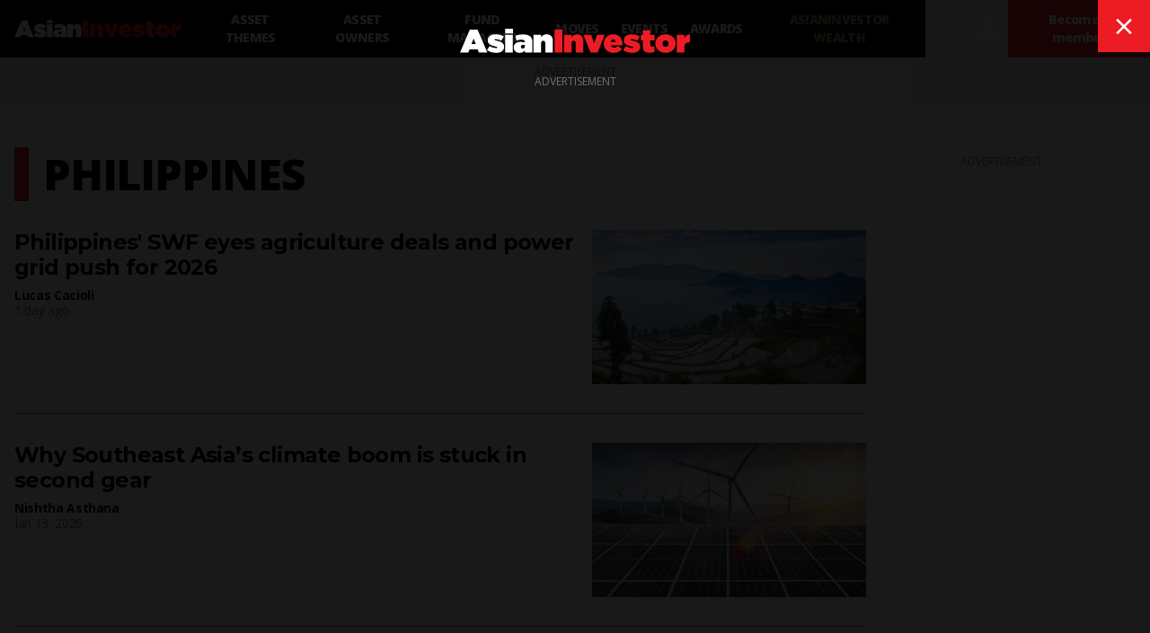

--- FILE ---
content_type: text/html; charset=utf-8
request_url: https://asianinvestor.net/country/PHL/164
body_size: 14269
content:
<!DOCTYPE html><html><head><meta charSet="utf-8"/><meta http-equiv="X-UA-Compatible" content="IE=Edge,chrome=1"/><meta name="copyright" content="© Haymarket Media Ltd."/><meta name="viewport" content="width=device-width, initial-scale=1.0, user-scalable=no"/><script type="application/ld+json">{"@context":"https://schema.org","@type":"Organization","name":"AsianInvestor","url":"https://www.asianinvestor.net","sameAs":["https://www.facebook.com/AsianInvestor/","https://twitter.com/AsianInvestor/","https://www.linkedin.com/company/asian-investor/"],"logo":"https://cdn.i.haymarketmedia.asia/?n=%2fasian-investor%2fseo%2fAI-publisherLogo.png","parentOrganization":{"@type":"Organization","name":"Haymarket","url":"https://www.haymarket.com","logo":"https://cdn.i.haymarketmedia.asia/?n=%2fshared%2fseo%2fHaymarket-112x112.png&amp;h=112&amp;w=112&amp;q=100&amp;v=20190520&amp;c=0","sameAs":[null,"https://twitter.com/haymarket_media/","https://www.linkedin.com/company/haymarket-media-group/","https://www.instagram.com/haymarket.media/"]},"contactPoint":[{"@type":"ContactPoint","contactType":"customer service","telephone":"+852 2122 5222","email":"subscriptions@asianinvestor.net"}]}</script><script type="application/ld+json">{"@context":"https://schema.org","@type":"ItemList","itemListElement":[{"@type":"ListItem","position":"1","url":"https://www.asianinvestor.net/article/philippines-swf-eyes-agriculture-deals-and-power-grid-push-for-2026/507145"},{"@type":"ListItem","position":"2","url":"https://www.asianinvestor.net/article/why-southeast-asias-climate-boom-is-stuck-in-second-gear/506979"},{"@type":"ListItem","position":"3","url":"https://www.asianinvestor.net/article/bii-shifts-from-capital-provider-to-climate-market-builder/506889"},{"@type":"ListItem","position":"4","url":"https://www.asianinvestor.net/article/asset-allocators-tighten-reporting-standards-on-clean-energy-investments/506460"},{"@type":"ListItem","position":"5","url":"https://www.asianinvestor.net/article/news-hub-state-super-announces-new-partnership-with-frontier-advisors/506273"},{"@type":"ListItem","position":"6","url":"https://www.asianinvestor.net/article/australia-strikes-southeast-asia-private-credit-partnership-with-ifm-investors/505494"},{"@type":"ListItem","position":"7","url":"https://www.asianinvestor.net/article/news-hub-hong-kong-jockey-club-sells-1bn-in-fund-assets-to-canadian-firm/505446"},{"@type":"ListItem","position":"8","url":"https://www.asianinvestor.net/article/malaysian-swf-khazanah-and-income-insurance-see-undervalued-opportunities-in-asia/505129"},{"@type":"ListItem","position":"9","url":"https://www.asianinvestor.net/article/temaseks-genzero-charts-new-course-on-green-energy-strategy/504666"},{"@type":"ListItem","position":"10","url":"https://www.asianinvestor.net/article/asias-em-bonds-pitch-stability-over-yield-in-portfolios/504568"},{"@type":"ListItem","position":"11","url":"https://www.asianinvestor.net/article/asian-emerging-market-currencies-draw-mixed-bets-as-dollar-softens/504522"},{"@type":"ListItem","position":"12","url":"https://www.asianinvestor.net/article/strategic-year-holdings-sees-selective-private-market-opportunities-in-china/504422"}]}</script><script type="application/ld+json">{"@context":"https://schema.org","@type":"BreadcrumbList","itemListElement":[{"@type":"ListItem","position":1,"item":{"@id":"https://www.asianinvestor.net","name":"Homepage"}},{"@type":"ListItem","position":2,"item":{"@id":"https://www.asianinvestor.net/country/phl/164","name":"Philippines"}}]}</script><meta name="next-head-count" content="7"/><script type="e7e207730506907388b6c0cb-text/javascript">(function(w,d,s,l,i){w[l]=w[l]||[];w[l].push({'gtm.start':
            new Date().getTime(),event:'gtm.js'});var f=d.getElementsByTagName(s)[0],
            j=d.createElement(s),dl=l!='dataLayer'?'&l='+l:'';j.async=true;j.src=
            'https://www.googletagmanager.com/gtm.js?id='+i+dl;f.parentNode.insertBefore(j,f);
          })(window,document,'script','dataLayer','GTM-NPP7S2D');</script><link rel="icon" type="image/png" sizes="1024x1024" href="https://cdn.i.haymarketmedia.asia/?n=%2fasian-investor%2fseo%2fAI-icon.png&amp;h=1024&amp;w=1024&amp;q=100&amp;v=20190520&amp;c=1"/><link rel="preconnect" href="https://fonts.googleapis.com"/><link rel="preconnect" href="https://fonts.gstatic.com" crossorigin="true"/><link rel="stylesheet" data-href="https://fonts.googleapis.com/css2?family=Open+Sans:ital,wght@0,300;0,400;0,600;0,700;0,800;1,300;1,400;1,600;1,700;1,800&amp;display=swap"/><link rel="stylesheet" data-href="https://fonts.googleapis.com/css2?family=Merriweather:ital,wght@0,400;0,700;0,900&amp;display=swap"/><link rel="stylesheet" data-href="https://fonts.googleapis.com/css2?family=Montserrat:ital,wght@0,300;0,400;0,500;0,600;0,700;0,800;0,900;1,300;1,400;1,500;1,600;1,700;1,800;1,900&amp;display=swap"/><meta name="twitter:card" content="summary_large_image"/><script async="" src="https://securepubads.g.doubleclick.net/tag/js/gpt.js" type="e7e207730506907388b6c0cb-text/javascript"></script><script type="e7e207730506907388b6c0cb-text/javascript">var googletag = googletag || {}; googletag.cmd = googletag.cmd || [];</script><script async="" src="https://www.googletagmanager.com/gtag/js?id=G-V6F1RDJ1K9" type="e7e207730506907388b6c0cb-text/javascript"></script><script async="" type="e7e207730506907388b6c0cb-text/javascript">window.dataLayer = window.dataLayer || [];   function gtag(){dataLayer.push(arguments);}   gtag('js', new Date());</script><script async="" src="https://www.googletagmanager.com/gtag/js?id=AW-10940743269" type="e7e207730506907388b6c0cb-text/javascript"></script><script async="" type="e7e207730506907388b6c0cb-text/javascript">window.dataLayer = window.dataLayer || [];   function gtag(){dataLayer.push(arguments);}   gtag('js', new Date());  gtag('config', 'AW-10940743269');</script><script type="e7e207730506907388b6c0cb-text/javascript">!function(f,b,e,v,n,t,s)
            {if(f.fbq)return;n=f.fbq=function(){n.callMethod?
            n.callMethod.apply(n,arguments):n.queue.push(arguments)};
            if(!f._fbq)f._fbq=n;n.push=n;n.loaded=!0;n.version='2.0';
            n.queue=[];t=b.createElement(e);t.async=!0;
            t.src=v;s=b.getElementsByTagName(e)[0];
            s.parentNode.insertBefore(t,s)}(window, document,'script',
            'https://connect.facebook.net/en_US/fbevents.js');
            fbq('init', 298747275402724);
            fbq('track', 'PageView');</script><script async="" type="e7e207730506907388b6c0cb-text/javascript" src="https://accounts.haymarket.media/tracking/handdrip.js"></script><script type="e7e207730506907388b6c0cb-text/javascript">_linkedin_partner_id = "375571";
            window._linkedin_data_partner_ids = window._linkedin_data_partner_ids || [];
            window._linkedin_data_partner_ids.push(_linkedin_partner_id);
            </script><script type="e7e207730506907388b6c0cb-text/javascript">(function(l) {
            if (!l){window.lintrk = function(a,b){window.lintrk.q.push([a,b])};
            window.lintrk.q=[]}
            var s = document.getElementsByTagName("script")[0];
            var b = document.createElement("script");
            b.type = "text/javascript";b.async = true;
            b.src = "https://snap.licdn.com/li.lms-analytics/insight.min.js";
            s.parentNode.insertBefore(b, s);})(window.lintrk);</script><link rel="icon" type="image/png" sizes="128x128" href="https://cdn.i.haymarketmedia.asia/?n=%2fasian-investor%2fseo%2fAI-icon.png&amp;h=128&amp;w=128&amp;q=100&amp;v=20190520&amp;c=1"/><link rel="icon" type="image/png" sizes="192x192" href="https://cdn.i.haymarketmedia.asia/?n=%2fasian-investor%2fseo%2fAI-icon.png&amp;h=192&amp;w=192&amp;q=100&amp;v=20190520&amp;c=1"/><link rel="icon" type="image/png" sizes="1024x1024" href="https://cdn.i.haymarketmedia.asia/?n=%2fasian-investor%2fseo%2fAI-icon.png&amp;h=1024&amp;w=1024&amp;q=100&amp;v=20190520&amp;c=1"/><link rel="apple-touch-icon" sizes="180x180" href="https://cdn.i.haymarketmedia.asia/?n=%2fasian-investor%2fseo%2fAI-icon.png&amp;h=180&amp;w=180&amp;q=100&amp;v=20190520&amp;c=1"/><script type="e7e207730506907388b6c0cb-text/javascript"> (function(h,o,t,j,a,r){ h.hj=h.hj||function(){(h.hj.q=h.hj.q||[]).push(arguments)}; h._hjSettings={hjid:286696,hjsv:6}; a=o.getElementsByTagName('head')[0]; r=o.createElement('script');r.async=1; r.src=t+h._hjSettings.hjid+j+h._hjSettings.hjsv; a.appendChild(r); })(window,document,'https://static.hotjar.com/c/hotjar-','.js?sv='); </script><link rel="preload" href="/_next/static/css/34a67a826ec3dd6e.css" as="style"/><link rel="stylesheet" href="/_next/static/css/34a67a826ec3dd6e.css" data-n-g=""/><noscript data-n-css=""></noscript><script defer="" nomodule="" src="/_next/static/chunks/polyfills-c67a75d1b6f99dc8.js" type="e7e207730506907388b6c0cb-text/javascript"></script><script src="/_next/static/chunks/webpack-97afadfb35eef019.js" defer="" type="e7e207730506907388b6c0cb-text/javascript"></script><script src="/_next/static/chunks/framework-017ec6f228181592.js" defer="" type="e7e207730506907388b6c0cb-text/javascript"></script><script src="/_next/static/chunks/main-57b880c2d501bb8e.js" defer="" type="e7e207730506907388b6c0cb-text/javascript"></script><script src="/_next/static/chunks/pages/_app-28cd206715319409.js" defer="" type="e7e207730506907388b6c0cb-text/javascript"></script><script src="/_next/static/chunks/pages/country/%5Bcountry%5D/%5Bid%5D-050c783fd1bd1424.js" defer="" type="e7e207730506907388b6c0cb-text/javascript"></script><script src="/_next/static/k2ZlOWD0-kX7X7GnYNV0F/_buildManifest.js" defer="" type="e7e207730506907388b6c0cb-text/javascript"></script><script src="/_next/static/k2ZlOWD0-kX7X7GnYNV0F/_ssgManifest.js" defer="" type="e7e207730506907388b6c0cb-text/javascript"></script><link rel="stylesheet" href="https://fonts.googleapis.com/css2?family=Open+Sans:ital,wght@0,300;0,400;0,600;0,700;0,800;1,300;1,400;1,600;1,700;1,800&display=swap"/><link rel="stylesheet" href="https://fonts.googleapis.com/css2?family=Merriweather:ital,wght@0,400;0,700;0,900&display=swap"/><link rel="stylesheet" href="https://fonts.googleapis.com/css2?family=Montserrat:ital,wght@0,300;0,400;0,500;0,600;0,700;0,800;0,900;1,300;1,400;1,500;1,600;1,700;1,800;1,900&display=swap"/></head><body class="tw-antialiased"><noscript><iframe src="https://www.googletagmanager.com/ns.html?id=GTM-NPP7S2D" height="0" width="0" style="display:none;visibility:hidden"></iframe></noscript><noscript><img height="1" width="1" style="display:none" src="https://www.facebook.com/tr?id=298747275402724&ev=PageView&noscript=1" /></noscript><div id="__next" data-reactroot=""><header><div class="tw-antialiased tw-max-w-full tw-bg-black tw-flex tw-items-center"><figure><a class="tw-block tw-py-3 tw-px-2 | sm:tw-px-4" href="/"><img alt="AsianInvester" src="/images/AI-Logo.svg" class="tw-hidden tw-w-auto tw-h-5 tw-transition-all | sm:tw-block | 2xl:tw-h-7"/><img alt="AsianInvester" src="/images/AI-Icon.svg" class="tw-w-auto tw-h-6 | sm:tw-hidden"/><img alt="AsianInvester" src="/images/AI-Logo-wbg.svg" class="logoPrint tw-hidden tw-w-auto tw-h-5 tw-transition-all"/></a></figure><nav class="tw-hidden | xl:tw-inline-flex"><a id="1208" class="tw-block tw-text-sm tw-font-extrabold tw-tracking-tighter tw-uppercase tw-text-center tw-text-white tw-h-16 tw-px-3 tw-transition-all | hover:tw-bg-primary-main | 2xl:tw-px-4 nav-asset-themes" href="/category/asset-themes/1208"><span class="tw-block tw-relative tw-top-1/2 tw-transform tw--translate-y-1/2">Asset themes</span></a><a id="1207" class="tw-block tw-text-sm tw-font-extrabold tw-tracking-tighter tw-uppercase tw-text-center tw-text-white tw-h-16 tw-px-3 tw-transition-all | hover:tw-bg-primary-main | 2xl:tw-px-4 nav-asset-owners" href="/category/asset-owners/1207"><span class="tw-block tw-relative tw-top-1/2 tw-transform tw--translate-y-1/2">Asset Owners</span></a><a id="1204" class="tw-block tw-text-sm tw-font-extrabold tw-tracking-tighter tw-uppercase tw-text-center tw-text-white tw-h-16 tw-px-3 tw-transition-all | hover:tw-bg-primary-main | 2xl:tw-px-4 nav-fund-managers" href="/category/fund-managers/1204"><span class="tw-block tw-relative tw-top-1/2 tw-transform tw--translate-y-1/2">Fund Managers</span></a><a id="1205" class="tw-block tw-text-sm tw-font-extrabold tw-tracking-tighter tw-uppercase tw-text-center tw-text-white tw-h-16 tw-px-3 tw-transition-all | hover:tw-bg-primary-main | 2xl:tw-px-4 nav-moves" href="/category/moves/1205"><span class="tw-block tw-relative tw-top-1/2 tw-transform tw--translate-y-1/2">Moves</span></a><a class="tw-block tw-text-sm tw-font-extrabold tw-tracking-tighter tw-uppercase tw-text-center tw-text-white tw-h-16 tw-px-3 tw-transition-all | hover:tw-bg-primary-main | 2xl:tw-px-4 nav-events" target="_blank" href="https://events.asianinvestor.net"><span class="tw-block tw-relative tw-top-1/2 tw-transform tw--translate-y-1/2">Events</span></a><a id="190" class="tw-block tw-text-sm tw-font-extrabold tw-tracking-tighter tw-uppercase tw-text-center tw-text-white tw-h-16 tw-px-3 tw-transition-all | hover:tw-bg-primary-main | 2xl:tw-px-4 nav-awards" href="/category/awards/190"><span class="tw-block tw-relative tw-top-1/2 tw-transform tw--translate-y-1/2">Awards</span></a><a class="tw-block tw-text-sm tw-font-extrabold tw-tracking-tighter tw-uppercase tw-text-center tw-text-white tw-h-16 tw-px-3 tw-transition-all | hover:tw-bg-primary-main | 2xl:tw-px-4 nav-asianinvestor-wealth" target="_blank" uniqueClass="asianinvestor-wealth" href="https://www.asianinvestorwealth.net/"><span class="tw-block tw-relative tw-top-1/2 tw-transform tw--translate-y-1/2">AsianInvestor Wealth</span></a></nav><div class="tw-flex-grow"></div><nav class="tw-inline-flex"><div><button id="searchBtn" class="tw-block tw-transition-all tw-font-icon tw-text-2xl tw-text-center tw-text-white tw-h-12 tw-px-2 tw-cursor-pointer | hover:tw-text-primary-main | xl:tw-text-3xl xl:tw-px-2 xl:tw-h-16  searchBtn" alt="search">search</button><div class="!tw-hidden searchPopup tw-transition-all tw-fixed tw-z-50 tw-top-0 tw-left-0 tw-w-screen tw-px-4 tw-pt-2 tw-pb-8 tw-overflow-y-auto tw-bg-white tw-h-screen | sm:tw-pt-4 sm:tw-pb-8 | 2xl:tw-px-8 2xl:tw-pb-16"><div class="tw-flex"><div class="tw-flex-grow"></div><button class="tw-block tw-transition-all tw-font-icon tw-text-center tw-cursor-pointer tw-text-primary-main | hover:tw-text-white hover:tw-bg-primary-main tw-text-lg tw-leading-none tw-h-10 tw-w-10 | sm:tw-text-xl sm:tw-leading-none sm:tw-h-12 sm:tw-w-12 | lg:tw-text-2xl lg:tw-leading-none lg:tw-h-13 lg:tw-w-13  searchPopupClose" alt="close">close</button></div><div class="tw-grid tw-grid-cols-1 tw-gap-4 tw-max-w-middle tw-m-auto | sm:tw-gap-8 | xl:tw-gap-16"><div class=""><div class="tw-text-center"></div></div><div><div class="tw-relative tw-border-b-2 tw-border-black tw-border-opacity-30 tw-bg-white | hover:tw-border-opacity-60"><label for="search" class="tw-absolute tw-transition-all tw-top-1/2 tw-left-4 tw-transform tw--translate-y-1/2 tw-text-xl tw-leading-none tw-font-bold tw-tracking-tighter tw-text-gray-300 tw-pointer-events-none |  sm:tw-left-6 sm:tw-text-3xl | lg:tw-left-8 lg:tw-text-4xl">Search</label><div class="tw-pr-10 tw-pl-2 tw-border-l-8 tw-border-primary-main | sm:tw-pl-3 sm:tw-border-l-12 | lg:tw-pl-4 lg:tw-border-l-16"><input type="text" aria-invalid="false" id="search" class="tw-text-xl tw-leading-tight tw-font-bold tw-tracking-tighter tw-outline-none tw-w-full tw-h-10 | sm:tw-text-3xl sm:tw-leading-tight sm:tw-h-12 | lg:tw-text-4xl lg:tw-leading-tight lg:tw-h-13" autoComplete="false" value=""/></div><div class="tw-absolute tw-bottom-0 tw-right-0"><button class="tw-block tw-transition-all tw-font-icon tw-text-center tw-cursor-pointer tw-text-white tw-bg-primary-main | hover:tw-bg-primary-dark tw-text-lg tw-leading-none tw-h-10 tw-w-10 | sm:tw-text-xl sm:tw-leading-none sm:tw-h-12 sm:tw-w-12 | lg:tw-text-2xl lg:tw-leading-none lg:tw-h-13 lg:tw-w-13 " alt="search">search</button></div></div><div class="tw-mt-8"></div></div></div><style>      #searchAd {        position: fixed;        top: -1000rem;        left: 50%;        transform: translateX(-50%);        margin-right: -50%;        transition-delay: 0s;      }    </style></div></div><button class="tw-block tw-transition-all tw-font-icon tw-text-2xl tw-text-center tw-text-white tw-h-12 tw-px-2 tw-cursor-pointer | hover:tw-text-primary-main | xl:tw-text-3xl xl:tw-px-2 xl:tw-h-16 " alt="user" data-appid="asianinvestor.web">user</button><div><a class="tw-block tw-transition-all tw-text-xs tw-tracking-tighter tw-font-extrabold tw-text-center tw-text-white tw-bg-primary-main tw-h-12 tw-px-2 tw-cursor-pointer | hover:tw-bg-primary-dark | xl:tw-text-sm xl:tw-h-16 xl:tw-px-4 " href="/account/subscribe"><span class="tw-block tw-relative tw-top-1/2 tw-transform tw--translate-y-1/2">Become a member</span></a></div><div><button class="tw-block tw-transition-all tw-font-icon tw-text-2xl tw-text-center tw-text-white tw-h-12 tw-px-2 tw-cursor-pointer | hover:tw-text-primary-main | xl:tw-text-3xl xl:tw-px-2 xl:tw-h-16 | xl:tw-hidden " alt="menu">menu</button><div class="tw-transition-all tw-fixed tw-z-[300] tw-top-0 tw-left-0 tw-w-screen tw-px-8 tw-pt-4 tw-pb-8 tw-overflow-y-auto tw-bg-black tw-invisible tw-opacity-0 tw-h-1/2 | xl:tw-hidden"><div class="tw-flex"><figure><a class="tw-block tw-py-3 tw-px-2 | sm:tw-px-4" href="/"><img alt="AsianInvester" src="/images/AI-Logo.svg" class="tw-hidden tw-w-auto tw-h-5 tw-transition-all | sm:tw-block | 2xl:tw-h-7"/><img alt="AsianInvester" src="/images/AI-Icon.svg" class="tw-w-auto tw-h-6 | sm:tw-hidden"/><img alt="AsianInvester" src="/images/AI-Logo-wbg.svg" class="logoPrint tw-hidden tw-w-auto tw-h-5 tw-transition-all"/></a></figure><div class="tw-flex-grow"></div><button class="tw-block tw-transition-all tw-font-icon tw-text-center tw-cursor-pointer tw-text-primary-main | hover:tw-text-white hover:tw-bg-primary-main tw-text-lg tw-leading-none tw-h-10 tw-w-10 | sm:tw-text-xl sm:tw-leading-none sm:tw-h-12 sm:tw-w-12 | lg:tw-text-2xl lg:tw-leading-none lg:tw-h-13 lg:tw-w-13 " alt="close">close</button></div><nav class="tw-grid tw-grid-cols-1"><a id="1208" class="tw-block tw-text-base tw-font-extrabold tw-tracking-tighter tw-uppercase tw-text-white tw-text-left tw-px-2 tw-py-2 tw-border-b tw-border-gray-700 tw-transition-all | hover:tw-bg-primary-main | sm:tw-px-4 | 2xl:tw-px-4 xsNav-asset-themes" href="/category/asset-themes/1208"><span>Asset themes</span></a><a id="1207" class="tw-block tw-text-base tw-font-extrabold tw-tracking-tighter tw-uppercase tw-text-white tw-text-left tw-px-2 tw-py-2 tw-border-b tw-border-gray-700 tw-transition-all | hover:tw-bg-primary-main | sm:tw-px-4 | 2xl:tw-px-4 xsNav-asset-owners" href="/category/asset-owners/1207"><span>Asset Owners</span></a><a id="1204" class="tw-block tw-text-base tw-font-extrabold tw-tracking-tighter tw-uppercase tw-text-white tw-text-left tw-px-2 tw-py-2 tw-border-b tw-border-gray-700 tw-transition-all | hover:tw-bg-primary-main | sm:tw-px-4 | 2xl:tw-px-4 xsNav-fund-managers" href="/category/fund-managers/1204"><span>Fund Managers</span></a><a id="1205" class="tw-block tw-text-base tw-font-extrabold tw-tracking-tighter tw-uppercase tw-text-white tw-text-left tw-px-2 tw-py-2 tw-border-b tw-border-gray-700 tw-transition-all | hover:tw-bg-primary-main | sm:tw-px-4 | 2xl:tw-px-4 xsNav-moves" href="/category/moves/1205"><span>Moves</span></a><a class="tw-block tw-text-base tw-font-extrabold tw-tracking-tighter tw-uppercase tw-text-white tw-text-left tw-px-2 tw-py-2 tw-border-b tw-border-gray-700 tw-transition-all | hover:tw-bg-primary-main | sm:tw-px-4 | 2xl:tw-px-4 xsNav-events" target="_blank" href="https://events.asianinvestor.net"><span>Events</span></a><a id="190" class="tw-block tw-text-base tw-font-extrabold tw-tracking-tighter tw-uppercase tw-text-white tw-text-left tw-px-2 tw-py-2 tw-border-b tw-border-gray-700 tw-transition-all | hover:tw-bg-primary-main | sm:tw-px-4 | 2xl:tw-px-4 xsNav-awards" href="/category/awards/190"><span>Awards</span></a><a class="tw-block tw-text-base tw-font-extrabold tw-tracking-tighter tw-uppercase tw-text-white tw-text-left tw-px-2 tw-py-2 tw-border-b tw-border-gray-700 tw-transition-all | hover:tw-bg-primary-main | sm:tw-px-4 | 2xl:tw-px-4 xsNav-asianinvestor-wealth" target="_blank" uniqueClass="asianinvestor-wealth" href="https://www.asianinvestorwealth.net/"><span>AsianInvestor Wealth</span></a></nav></div></div></nav></div><nav class="tw-bg-secondary-main tw-text-center tw-overflow-x-auto tw-overflow-y-hidden"><div class="tw-inline-flex tw-justify-start | empty:tw-hidden"></div></nav></header><div class="topLeaderboardObj tw-bg-secondary-light tw-top-0 tw-left-0 tw-z-[500] tw-transition tw-duration-500"><div class="topLeaderboard"></div></div><main class="tw-flex tw-flex-col tw-gap-8 tw-my-4 | sm:tw-gap-16 sm:tw-my-8 | lg:tw-my-12 | 2xl:tw-my-16"><section class="tw-flex tw-flex-col tw-flex-wrap tw-gap-8 tw-w-full | sm:tw-gap-16 "><div class="tw-max-w-container tw-flex tw-flex-col tw-gap-8 tw-px-2 tw-m-auto tw-w-full | sm:tw-flex-row sm:tw-flex-nowrap sm:tw-gap-4 sm:tw-px-4 | md:tw-gap-12"><aside class="tw-hidden | 2xl:tw-block 2xl:tw-w-75"><div class="tw-sticky tw-top-4"><div class="sm:tw-hidden 2xl:tw-block"><div class="tw-w-full"><div class="tw-py-4 tw-border-t tw-border-sideBorder first:tw-pt-0 first:tw-border-0 last:tw-pb-0"><section class="tw-flex tw-flex-col tw-flex-nowrap tw-gap-3"><header><div class="tw-font-headline tw-font-bold tw-text-xl tw-leading-tight tw-tracking-tight ">Sign up for <br/>AsianInvestor Bulletins</div><div class="tw-font-body tw-font-bold tw-text-base tw-leading-tight tw-tracking-tight ">Top news, insights and analysis every weekday</div></header><div class="tw-font-body tw-text-base tw-leading-tight tw-tracking-tight tw-text-third-main">Free registration gives you access to our email bulletins</div><div><a class="tw-inline-block tw-transition-all tw-font-headline tw-font-extrabold tw-uppercase tw-text-center tw-cursor-pointer tw-text-white tw-bg-primary-main | hover:tw-bg-primary-dark tw-min-w-8em tw-max-w-full | sm:tw-min-w-10em | lg:tw-min-w-12em tw-p-1em tw-text-xs tw-leading-box-xs " href="/account/register"><span>Register</span></a></div></section></div><div class="tw-py-4 tw-border-t tw-border-sideBorder first:tw-pt-0 first:tw-border-0 last:tw-pb-0"><section class="tw-flex tw-flex-col tw-flex-nowrap tw-gap-3"><header><div class="tw-font-headline tw-font-bold tw-text-xl tw-leading-tight tw-tracking-tight ">Become an AsianInvestor Member</div><div class="tw-font-body tw-font-bold tw-text-base tw-leading-tight tw-tracking-tight ">for unlimited access to all articles, newsletters and e-magazines</div></header><div><a class="tw-inline-block tw-transition-all tw-font-headline tw-font-extrabold tw-uppercase tw-text-center tw-cursor-pointer tw-text-white tw-bg-primary-main | hover:tw-bg-primary-dark tw-min-w-8em tw-max-w-full | sm:tw-min-w-10em | lg:tw-min-w-12em tw-p-1em tw-text-xs tw-leading-box-xs " href="/account/subscribe"><span>Become a member</span></a></div></section></div></div></div></div></aside><div class="tw-flex-grow tw-w-full | sm:tw-w-[calc(100%-19.75rem)] | 2xl:tw-w-[calc(100%-(2*19.75rem))] | tw-flex tw-flex-col tw-flex-nowrap tw-gap-6"><section><div><header class="tw-pl-2 tw-border-l-8 tw-border-primary-main | sm:tw-pl-3 sm:tw-border-l-12 | lg:tw-pl-4 lg:tw-border-l-16"><h1 class="tw-block tw-font-extrabold tw-tracking-tight tw-uppercase tw-text-3xl tw-leading-tight | sm:tw-text-4xl sm:tw-leading-tight | lg:tw-text-5xl lg:tw-leading-tight">Philippines</h1></header></div><div class="tw-mt-4 | md:tw-mt-8 | 2xl:tw-mt-16"><div class="tw-py-4 tw-border-t | md:tw-py-8 tw-border-border | first:tw-pt-0 first:tw-border-t-0 | last:tw-pb-0 "><article class="tw-grid tw-auto-cols-fr tw-gap-x-4 3xl:tw-gap-x-8"><header class="tw-row-start-2 tw-row-end-3 tw-col-span-6 3xl:tw-col-span-4"><div><a class="tw-font-headline tw-text-lg tw-leading-1.2em tw-tracking-tight tw-font-bold sm:tw-text-2xl sm:tw-leading-1.2em tw-block tw-transition-all hover:tw-underline" style="hyphens:auto" href="/article/philippines-swf-eyes-agriculture-deals-and-power-grid-push-for-2026/507145">Philippines' SWF eyes agriculture deals and power grid push for 2026</a></div></header><div class="tw-mt-2 tw-row-start-3 tw-row-end-4 tw-col-span-6 3xl:tw-col-span-4"><div class="tw-block tw-float-left tw-clear-both tw-text-xs tw-leading-tight tw-tracking-tight sm:tw-text-sm sm:tw-leading-tight tw-font-bold"><a class="hover:tw-underline" href="/author/lucas-cacioli/1183970">Lucas Cacioli</a></div><time class="tw-block tw-float-left tw-clear-both tw-text-xs tw-leading-tight tw-tracking-tight sm:tw-text-sm sm:tw-leading-tight tw-text-gray-500">1 day ago</time></div><div class="tw-text-gray-500 lg:tw-text-lg lg:tw-leading-normal tw-hidden 3xl:tw-block 3xl:tw-row-start-2 3xl:tw-row-end-5 3xl:tw-col-span-4" style="hyphens:auto">Maharlika Investment Corporation is targeting agriculture deals in the first half of this year as part of a broader strategy addressing structural bottlenecks across energy, logistics, agriculture and mining.</div><figure class="tw-row-start-2 tw-row-end-5 tw-col-span-4 sm:tw-mt-4 sm:tw-row-start-4 sm:tw-col-span-6 md:tw-mt-0 md:tw-row-start-2 md:tw-col-span-3 3xl:tw-row-start-2 3xl:tw-col-span-4"><a class="tw-block tw-relative" href="/article/philippines-swf-eyes-agriculture-deals-and-power-grid-push-for-2026/507145"><img src="https://cdn.i.haymarketmedia.asia/?n=asian-investor%2Fcontent%2Fshutterstock_371563729.jpg&amp;c=1&amp;h=194&amp;q=100&amp;v=20265627&amp;w=344" width="344" height="194" alt="Philippines&#x27; SWF eyes agriculture deals and power grid push for 2026" class="tw-block tw-w-full tw-h-auto"/></a></figure></article></div><div class="tw-py-4 tw-border-t | md:tw-py-8 tw-border-border | first:tw-pt-0 first:tw-border-t-0 | last:tw-pb-0 "><article class="tw-grid tw-auto-cols-fr tw-gap-x-4 3xl:tw-gap-x-8"><header class="tw-row-start-2 tw-row-end-3 tw-col-span-6 3xl:tw-col-span-4"><div><a class="tw-font-headline tw-text-lg tw-leading-1.2em tw-tracking-tight tw-font-bold sm:tw-text-2xl sm:tw-leading-1.2em tw-block tw-transition-all hover:tw-underline" style="hyphens:auto" href="/article/why-southeast-asias-climate-boom-is-stuck-in-second-gear/506979">Why Southeast Asia’s climate boom is stuck in second gear</a></div></header><div class="tw-mt-2 tw-row-start-3 tw-row-end-4 tw-col-span-6 3xl:tw-col-span-4"><div class="tw-block tw-float-left tw-clear-both tw-text-xs tw-leading-tight tw-tracking-tight sm:tw-text-sm sm:tw-leading-tight tw-font-bold"><a class="hover:tw-underline" href="/author/nishtha-asthana/1198649">Nishtha Asthana</a></div><time class="tw-block tw-float-left tw-clear-both tw-text-xs tw-leading-tight tw-tracking-tight sm:tw-text-sm sm:tw-leading-tight tw-text-gray-500">Jan 13, 2026</time></div><div class="tw-text-gray-500 lg:tw-text-lg lg:tw-leading-normal tw-hidden 3xl:tw-block 3xl:tw-row-start-2 3xl:tw-row-end-5 3xl:tw-col-span-4" style="hyphens:auto">Capital is ready to flood into the region's climate transition, but too few projects are able to cross the line into bankable reality. British International Investment shares where it is stepping in to make a difference.</div><figure class="tw-row-start-2 tw-row-end-5 tw-col-span-4 sm:tw-mt-4 sm:tw-row-start-4 sm:tw-col-span-6 md:tw-mt-0 md:tw-row-start-2 md:tw-col-span-3 3xl:tw-row-start-2 3xl:tw-col-span-4"><a class="tw-block tw-relative" href="/article/why-southeast-asias-climate-boom-is-stuck-in-second-gear/506979"><img src="https://cdn.i.haymarketmedia.asia/?n=asian-investor%2Fcontent%2Fshutterstock_2480329305.jpg&amp;c=1&amp;h=194&amp;q=100&amp;v=20265627&amp;w=344" width="344" height="194" alt="Why Southeast Asia’s climate boom is stuck in second gear" class="tw-block tw-w-full tw-h-auto"/></a></figure></article></div><div class="tw-py-4 tw-border-t | md:tw-py-8 tw-border-border | first:tw-pt-0 first:tw-border-t-0 | last:tw-pb-0 "><article class="tw-grid tw-auto-cols-fr tw-gap-x-4 3xl:tw-gap-x-8"><header class="tw-row-start-2 tw-row-end-3 tw-col-span-6 3xl:tw-col-span-4"><div><a class="tw-font-headline tw-text-lg tw-leading-1.2em tw-tracking-tight tw-font-bold sm:tw-text-2xl sm:tw-leading-1.2em tw-block tw-transition-all hover:tw-underline" style="hyphens:auto" href="/article/bii-shifts-from-capital-provider-to-climate-market-builder/506889">BII shifts from capital provider to climate market builder</a></div></header><div class="tw-mt-2 tw-row-start-3 tw-row-end-4 tw-col-span-6 3xl:tw-col-span-4"><div class="tw-block tw-float-left tw-clear-both tw-text-xs tw-leading-tight tw-tracking-tight sm:tw-text-sm sm:tw-leading-tight tw-font-bold"><a class="hover:tw-underline" href="/author/nishtha-asthana/1198649">Nishtha Asthana</a></div><time class="tw-block tw-float-left tw-clear-both tw-text-xs tw-leading-tight tw-tracking-tight sm:tw-text-sm sm:tw-leading-tight tw-text-gray-500">Jan 8, 2026</time></div><div class="tw-text-gray-500 lg:tw-text-lg lg:tw-leading-normal tw-hidden 3xl:tw-block 3xl:tw-row-start-2 3xl:tw-row-end-5 3xl:tw-col-span-4" style="hyphens:auto">British International Investment is deploying catalytic capital to reshape how climate projects are financed in Southeast Asia, shifting from standalone funding to market-building platforms </div><figure class="tw-row-start-2 tw-row-end-5 tw-col-span-4 sm:tw-mt-4 sm:tw-row-start-4 sm:tw-col-span-6 md:tw-mt-0 md:tw-row-start-2 md:tw-col-span-3 3xl:tw-row-start-2 3xl:tw-col-span-4"><a class="tw-block tw-relative" href="/article/bii-shifts-from-capital-provider-to-climate-market-builder/506889"><img src="https://cdn.i.haymarketmedia.asia/?n=asian-investor%2Fcontent%2Fshutterstock_2447241219.jpg&amp;c=1&amp;h=194&amp;q=100&amp;v=20265627&amp;w=344" width="344" height="194" alt="BII shifts from capital provider to climate market builder" class="tw-block tw-w-full tw-h-auto"/></a></figure></article></div><div class="tw-py-4 tw-border-t | md:tw-py-8 tw-border-border | first:tw-pt-0 first:tw-border-t-0 | last:tw-pb-0 "><article class="tw-grid tw-auto-cols-fr tw-gap-x-4 3xl:tw-gap-x-8"><header class="tw-row-start-2 tw-row-end-3 tw-col-span-6 3xl:tw-col-span-4"><div><a class="tw-font-headline tw-text-lg tw-leading-1.2em tw-tracking-tight tw-font-bold sm:tw-text-2xl sm:tw-leading-1.2em tw-block tw-transition-all hover:tw-underline" style="hyphens:auto" href="/article/asset-allocators-tighten-reporting-standards-on-clean-energy-investments/506460">Asset allocators tighten reporting standards on clean energy investments</a></div></header><div class="tw-mt-2 tw-row-start-3 tw-row-end-4 tw-col-span-6 3xl:tw-col-span-4"><div class="tw-block tw-float-left tw-clear-both tw-text-xs tw-leading-tight tw-tracking-tight sm:tw-text-sm sm:tw-leading-tight tw-font-bold"><a class="hover:tw-underline" href="/author/nishtha-asthana/1198649">Nishtha Asthana</a></div><time class="tw-block tw-float-left tw-clear-both tw-text-xs tw-leading-tight tw-tracking-tight sm:tw-text-sm sm:tw-leading-tight tw-text-gray-500">Dec 14, 2025</time></div><div class="tw-text-gray-500 lg:tw-text-lg lg:tw-leading-normal tw-hidden 3xl:tw-block 3xl:tw-row-start-2 3xl:tw-row-end-5 3xl:tw-col-span-4" style="hyphens:auto">Investors are raising demands for independently verified data, defensive cash flows and clearer market visibility as clean-energy allocations mature.

</div><figure class="tw-row-start-2 tw-row-end-5 tw-col-span-4 sm:tw-mt-4 sm:tw-row-start-4 sm:tw-col-span-6 md:tw-mt-0 md:tw-row-start-2 md:tw-col-span-3 3xl:tw-row-start-2 3xl:tw-col-span-4"><a class="tw-block tw-relative" href="/article/asset-allocators-tighten-reporting-standards-on-clean-energy-investments/506460"><img src="https://cdn.i.haymarketmedia.asia/?n=asian-investor%2Fcontent%2Frenewable%20energy%20wind%20turbines%20telecom%20internet%20wifi%20solar%20esg%20infrastructure%20energy.jpg&amp;c=1&amp;h=194&amp;q=100&amp;v=20265627&amp;w=344" width="344" height="194" alt="Asset allocators tighten reporting standards on clean energy investments" class="tw-block tw-w-full tw-h-auto"/></a></figure></article></div><div class="tw-py-4 tw-border-t | md:tw-py-8 tw-border-border | first:tw-pt-0 first:tw-border-t-0 | last:tw-pb-0 "><article class="tw-grid tw-auto-cols-fr tw-gap-x-4 3xl:tw-gap-x-8"><header class="tw-row-start-2 tw-row-end-3 tw-col-span-6 3xl:tw-col-span-4"><div><a class="tw-font-headline tw-text-lg tw-leading-1.2em tw-tracking-tight tw-font-bold sm:tw-text-2xl sm:tw-leading-1.2em tw-block tw-transition-all hover:tw-underline" style="hyphens:auto" href="/article/news-hub-state-super-announces-new-partnership-with-frontier-advisors/506273">News hub: State Super announces new partnership with Frontier Advisors</a></div></header><div class="tw-mt-2 tw-row-start-3 tw-row-end-4 tw-col-span-6 3xl:tw-col-span-4"><div class="tw-block tw-float-left tw-clear-both tw-text-xs tw-leading-tight tw-tracking-tight sm:tw-text-sm sm:tw-leading-tight tw-font-bold"><a class="hover:tw-underline" href="/author/asianinvestor-team/1201110">AsianInvestor team </a></div><time class="tw-block tw-float-left tw-clear-both tw-text-xs tw-leading-tight tw-tracking-tight sm:tw-text-sm sm:tw-leading-tight tw-text-gray-500">Dec 1, 2025</time></div><div class="tw-text-gray-500 lg:tw-text-lg lg:tw-leading-normal tw-hidden 3xl:tw-block 3xl:tw-row-start-2 3xl:tw-row-end-5 3xl:tw-col-span-4" style="hyphens:auto">Indonesian sovereign wealth fund Danantara plans to cut the number of state-owned enterprises (SOEs) from 1,000 to 200; Indonesian BPJS Ketenagakerjaan (BPJS TK) plans to invest up to 5% of its portfolio overseas. </div><figure class="tw-row-start-2 tw-row-end-5 tw-col-span-4 sm:tw-mt-4 sm:tw-row-start-4 sm:tw-col-span-6 md:tw-mt-0 md:tw-row-start-2 md:tw-col-span-3 3xl:tw-row-start-2 3xl:tw-col-span-4"><a class="tw-block tw-relative" href="/article/news-hub-state-super-announces-new-partnership-with-frontier-advisors/506273"><img src="https://cdn.i.haymarketmedia.asia/?n=asian-investor%2Fcontent%2Fshutterstock_2116125983.jpg&amp;c=1&amp;h=194&amp;q=100&amp;v=20265627&amp;w=344" width="344" height="194" alt="News hub: State Super announces new partnership with Frontier Advisors" class="tw-block tw-w-full tw-h-auto"/></a></figure></article></div><div class="tw-py-4 tw-border-t | md:tw-py-8 tw-border-border | first:tw-pt-0 first:tw-border-t-0 | last:tw-pb-0 "><article class="tw-grid tw-auto-cols-fr tw-gap-x-4 3xl:tw-gap-x-8"><header class="tw-row-start-2 tw-row-end-3 tw-col-span-6 3xl:tw-col-span-4"><div><a class="tw-font-headline tw-text-lg tw-leading-1.2em tw-tracking-tight tw-font-bold sm:tw-text-2xl sm:tw-leading-1.2em tw-block tw-transition-all hover:tw-underline" style="hyphens:auto" href="/article/australia-strikes-southeast-asia-private-credit-partnership-with-ifm-investors/505494">Australia strikes Southeast Asia private-credit partnership with IFM Investors</a></div></header><div class="tw-mt-2 tw-row-start-3 tw-row-end-4 tw-col-span-6 3xl:tw-col-span-4"><div class="tw-block tw-float-left tw-clear-both tw-text-xs tw-leading-tight tw-tracking-tight sm:tw-text-sm sm:tw-leading-tight tw-font-bold"><a class="hover:tw-underline" href="/author/peter-brieger-1/1202723">Peter Brieger</a></div><time class="tw-block tw-float-left tw-clear-both tw-text-xs tw-leading-tight tw-tracking-tight sm:tw-text-sm sm:tw-leading-tight tw-text-gray-500">Oct 29, 2025</time></div><div class="tw-text-gray-500 lg:tw-text-lg lg:tw-leading-normal tw-hidden 3xl:tw-block 3xl:tw-row-start-2 3xl:tw-row-end-5 3xl:tw-col-span-4" style="hyphens:auto">Export Finance Australia (EFA) will provide up to $175 million for IFM Investors’ private credit capabilities to partner with businesses in fast-growing region.</div><figure class="tw-row-start-2 tw-row-end-5 tw-col-span-4 sm:tw-mt-4 sm:tw-row-start-4 sm:tw-col-span-6 md:tw-mt-0 md:tw-row-start-2 md:tw-col-span-3 3xl:tw-row-start-2 3xl:tw-col-span-4"><a class="tw-block tw-relative" href="/article/australia-strikes-southeast-asia-private-credit-partnership-with-ifm-investors/505494"><img src="https://cdn.i.haymarketmedia.asia/?n=asian-investor%2Fcontent%2Fshutterstock_2557987567.jpg&amp;c=1&amp;h=194&amp;q=100&amp;v=20265627&amp;w=344" width="344" height="194" alt="Australia strikes Southeast Asia private-credit partnership with IFM Investors" class="tw-block tw-w-full tw-h-auto"/></a></figure></article></div><div class="tw-py-4 tw-border-t | md:tw-py-8 tw-border-border | first:tw-pt-0 first:tw-border-t-0 | last:tw-pb-0 "><article class="tw-grid tw-auto-cols-fr tw-gap-x-4 3xl:tw-gap-x-8"><header class="tw-row-start-2 tw-row-end-3 tw-col-span-6 3xl:tw-col-span-4"><div><a class="tw-font-headline tw-text-lg tw-leading-1.2em tw-tracking-tight tw-font-bold sm:tw-text-2xl sm:tw-leading-1.2em tw-block tw-transition-all hover:tw-underline" style="hyphens:auto" href="/article/news-hub-hong-kong-jockey-club-sells-1bn-in-fund-assets-to-canadian-firm/505446">News Hub: Hong Kong Jockey Club sells $1bn in fund assets to Canadian firm</a></div></header><div class="tw-mt-2 tw-row-start-3 tw-row-end-4 tw-col-span-6 3xl:tw-col-span-4"><div class="tw-block tw-float-left tw-clear-both tw-text-xs tw-leading-tight tw-tracking-tight sm:tw-text-sm sm:tw-leading-tight tw-font-bold"><a class="hover:tw-underline" href="/author/asianinvestor-team/1201110">AsianInvestor team </a></div><time class="tw-block tw-float-left tw-clear-both tw-text-xs tw-leading-tight tw-tracking-tight sm:tw-text-sm sm:tw-leading-tight tw-text-gray-500">Oct 27, 2025</time></div><div class="tw-text-gray-500 lg:tw-text-lg lg:tw-leading-normal tw-hidden 3xl:tw-block 3xl:tw-row-start-2 3xl:tw-row-end-5 3xl:tw-col-span-4" style="hyphens:auto">Temasek-backed Seviora Holdings and Azalea Investment Management have partnered with Korea’s Samsung Securities to expand Korean investor access to global private markets; Japan’s Dai-ichi Life Insurance has invested 100 million yen in CraftBank. </div><figure class="tw-row-start-2 tw-row-end-5 tw-col-span-4 sm:tw-mt-4 sm:tw-row-start-4 sm:tw-col-span-6 md:tw-mt-0 md:tw-row-start-2 md:tw-col-span-3 3xl:tw-row-start-2 3xl:tw-col-span-4"><a class="tw-block tw-relative" href="/article/news-hub-hong-kong-jockey-club-sells-1bn-in-fund-assets-to-canadian-firm/505446"><img src="https://cdn.i.haymarketmedia.asia/?n=asian-investor%2Fcontent%2Fshutterstock_2601188665.jpg&amp;c=1&amp;h=194&amp;q=100&amp;v=20265627&amp;w=344" width="344" height="194" alt="News Hub: Hong Kong Jockey Club sells $1bn in fund assets to Canadian firm" class="tw-block tw-w-full tw-h-auto"/></a></figure></article></div><div class="tw-py-4 tw-border-t | md:tw-py-8 tw-border-border | first:tw-pt-0 first:tw-border-t-0 | last:tw-pb-0 "><article class="tw-grid tw-auto-cols-fr tw-gap-x-4 3xl:tw-gap-x-8"><header class="tw-row-start-2 tw-row-end-3 tw-col-span-6 3xl:tw-col-span-4"><div><a class="tw-font-headline tw-text-lg tw-leading-1.2em tw-tracking-tight tw-font-bold sm:tw-text-2xl sm:tw-leading-1.2em tw-block tw-transition-all hover:tw-underline" style="hyphens:auto" href="/article/malaysian-swf-khazanah-and-income-insurance-see-undervalued-opportunities-in-asia/505129">Malaysian SWF Khazanah and Income Insurance see undervalued opportunities in Asia</a></div></header><div class="tw-mt-2 tw-row-start-3 tw-row-end-4 tw-col-span-6 3xl:tw-col-span-4"><div class="tw-block tw-float-left tw-clear-both tw-text-xs tw-leading-tight tw-tracking-tight sm:tw-text-sm sm:tw-leading-tight tw-font-bold"><a class="hover:tw-underline" href="/author/nishtha-asthana/1198649">Nishtha Asthana</a></div><time class="tw-block tw-float-left tw-clear-both tw-text-xs tw-leading-tight tw-tracking-tight sm:tw-text-sm sm:tw-leading-tight tw-text-gray-500">Oct 9, 2025</time></div><div class="tw-text-gray-500 lg:tw-text-lg lg:tw-leading-normal tw-hidden 3xl:tw-block 3xl:tw-row-start-2 3xl:tw-row-end-5 3xl:tw-col-span-4" style="hyphens:auto">Institutional investors are turning back to Asia, lured by deeply undervalued markets and structural growth opportunities. Khazanah and Income Insurance say Asia’s economic heft and rising private-market participation provide compelling investment opportunities.</div><figure class="tw-row-start-2 tw-row-end-5 tw-col-span-4 sm:tw-mt-4 sm:tw-row-start-4 sm:tw-col-span-6 md:tw-mt-0 md:tw-row-start-2 md:tw-col-span-3 3xl:tw-row-start-2 3xl:tw-col-span-4"><a class="tw-block tw-relative" href="/article/malaysian-swf-khazanah-and-income-insurance-see-undervalued-opportunities-in-asia/505129"><img src="https://cdn.i.haymarketmedia.asia/?n=asian-investor%2Fcontent%2F20251009015043_shutterstock_264545261.jpg&amp;c=1&amp;h=194&amp;q=100&amp;v=20265627&amp;w=344" width="344" height="194" alt="Malaysian SWF Khazanah and Income Insurance see undervalued opportunities in Asia" class="tw-block tw-w-full tw-h-auto"/></a></figure></article></div><div class="tw-py-4 tw-border-t | md:tw-py-8 tw-border-border | first:tw-pt-0 first:tw-border-t-0 | last:tw-pb-0 "><article class="tw-grid tw-auto-cols-fr tw-gap-x-4 3xl:tw-gap-x-8"><header class="tw-row-start-2 tw-row-end-3 tw-col-span-6 3xl:tw-col-span-4"><div><a class="tw-font-headline tw-text-lg tw-leading-1.2em tw-tracking-tight tw-font-bold sm:tw-text-2xl sm:tw-leading-1.2em tw-block tw-transition-all hover:tw-underline" style="hyphens:auto" href="/article/temaseks-genzero-charts-new-course-on-green-energy-strategy/504666">Temasek's GenZero charts new course on green energy strategy</a></div></header><div class="tw-mt-2 tw-row-start-3 tw-row-end-4 tw-col-span-6 3xl:tw-col-span-4"><div class="tw-block tw-float-left tw-clear-both tw-text-xs tw-leading-tight tw-tracking-tight sm:tw-text-sm sm:tw-leading-tight tw-font-bold"><a class="hover:tw-underline" href="/author/nishtha-asthana/1198649">Nishtha Asthana</a></div><time class="tw-block tw-float-left tw-clear-both tw-text-xs tw-leading-tight tw-tracking-tight sm:tw-text-sm sm:tw-leading-tight tw-text-gray-500">Sep 10, 2025</time></div><div class="tw-text-gray-500 lg:tw-text-lg lg:tw-leading-normal tw-hidden 3xl:tw-block 3xl:tw-row-start-2 3xl:tw-row-end-5 3xl:tw-col-span-4" style="hyphens:auto">GenZero, backed by the Singapore-based investment firm, is sharpening its investment blueprint to align decarbonisation projects with buyer demand and regulatory signals. </div><figure class="tw-row-start-2 tw-row-end-5 tw-col-span-4 sm:tw-mt-4 sm:tw-row-start-4 sm:tw-col-span-6 md:tw-mt-0 md:tw-row-start-2 md:tw-col-span-3 3xl:tw-row-start-2 3xl:tw-col-span-4"><a class="tw-block tw-relative" href="/article/temaseks-genzero-charts-new-course-on-green-energy-strategy/504666"><img src="https://cdn.i.haymarketmedia.asia/?n=asian-investor%2Fcontent%2Fshutterstock_2483464091.jpg&amp;c=1&amp;h=194&amp;q=100&amp;v=20265627&amp;w=344" width="344" height="194" alt="Temasek&#x27;s GenZero charts new course on green energy strategy" class="tw-block tw-w-full tw-h-auto"/></a></figure></article></div><div class="tw-py-4 tw-border-t | md:tw-py-8 tw-border-border | first:tw-pt-0 first:tw-border-t-0 | last:tw-pb-0 "><article class="tw-grid tw-auto-cols-fr tw-gap-x-4 3xl:tw-gap-x-8"><header class="tw-row-start-2 tw-row-end-3 tw-col-span-6 3xl:tw-col-span-4"><div><a class="tw-font-headline tw-text-lg tw-leading-1.2em tw-tracking-tight tw-font-bold sm:tw-text-2xl sm:tw-leading-1.2em tw-block tw-transition-all hover:tw-underline" style="hyphens:auto" href="/article/asias-em-bonds-pitch-stability-over-yield-in-portfolios/504568">Asia’s EM bonds pitch stability over yield in portfolios</a></div></header><div class="tw-mt-2 tw-row-start-3 tw-row-end-4 tw-col-span-6 3xl:tw-col-span-4"><div class="tw-block tw-float-left tw-clear-both tw-text-xs tw-leading-tight tw-tracking-tight sm:tw-text-sm sm:tw-leading-tight tw-font-bold"><a class="hover:tw-underline" href="/author/lucas-cacioli/1183970">Lucas Cacioli</a></div><time class="tw-block tw-float-left tw-clear-both tw-text-xs tw-leading-tight tw-tracking-tight sm:tw-text-sm sm:tw-leading-tight tw-text-gray-500">Sep 3, 2025</time></div><div class="tw-text-gray-500 lg:tw-text-lg lg:tw-leading-normal tw-hidden 3xl:tw-block 3xl:tw-row-start-2 3xl:tw-row-end-5 3xl:tw-col-span-4" style="hyphens:auto">Asian emerging market local bonds offer lower yields than Latin American or Eastern European peers, but the region's stability, reforms and shock resilience are boosting its appeal for global investors.</div><figure class="tw-row-start-2 tw-row-end-5 tw-col-span-4 sm:tw-mt-4 sm:tw-row-start-4 sm:tw-col-span-6 md:tw-mt-0 md:tw-row-start-2 md:tw-col-span-3 3xl:tw-row-start-2 3xl:tw-col-span-4"><a class="tw-block tw-relative" href="/article/asias-em-bonds-pitch-stability-over-yield-in-portfolios/504568"><img src="https://cdn.i.haymarketmedia.asia/?n=asian-investor%2Fcontent%2Fshutterstock_2290602565.jpg&amp;c=1&amp;h=194&amp;q=100&amp;v=20265627&amp;w=344" width="344" height="194" alt="Asia’s EM bonds pitch stability over yield in portfolios" class="tw-block tw-w-full tw-h-auto"/></a></figure></article></div><div class="tw-py-4 tw-border-t | md:tw-py-8 tw-border-border | first:tw-pt-0 first:tw-border-t-0 | last:tw-pb-0 "><article class="tw-grid tw-auto-cols-fr tw-gap-x-4 3xl:tw-gap-x-8"><header class="tw-row-start-2 tw-row-end-3 tw-col-span-6 3xl:tw-col-span-4"><div><a class="tw-font-headline tw-text-lg tw-leading-1.2em tw-tracking-tight tw-font-bold sm:tw-text-2xl sm:tw-leading-1.2em tw-block tw-transition-all hover:tw-underline" style="hyphens:auto" href="/article/asian-emerging-market-currencies-draw-mixed-bets-as-dollar-softens/504522">Asian emerging market currencies draw mixed bets as dollar softens</a></div></header><div class="tw-mt-2 tw-row-start-3 tw-row-end-4 tw-col-span-6 3xl:tw-col-span-4"><div class="tw-block tw-float-left tw-clear-both tw-text-xs tw-leading-tight tw-tracking-tight sm:tw-text-sm sm:tw-leading-tight tw-font-bold"><a class="hover:tw-underline" href="/author/lucas-cacioli/1183970">Lucas Cacioli</a></div><time class="tw-block tw-float-left tw-clear-both tw-text-xs tw-leading-tight tw-tracking-tight sm:tw-text-sm sm:tw-leading-tight tw-text-gray-500">Sep 1, 2025</time></div><div class="tw-text-gray-500 lg:tw-text-lg lg:tw-leading-normal tw-hidden 3xl:tw-block 3xl:tw-row-start-2 3xl:tw-row-end-5 3xl:tw-col-span-4" style="hyphens:auto">High‑yielding carry trades and surplus‑backed currencies are drawing different institutional investors to Asia, as managers weigh how to balance cyclical opportunities with long‑term stability.</div><figure class="tw-row-start-2 tw-row-end-5 tw-col-span-4 sm:tw-mt-4 sm:tw-row-start-4 sm:tw-col-span-6 md:tw-mt-0 md:tw-row-start-2 md:tw-col-span-3 3xl:tw-row-start-2 3xl:tw-col-span-4"><a class="tw-block tw-relative" href="/article/asian-emerging-market-currencies-draw-mixed-bets-as-dollar-softens/504522"><img src="https://cdn.i.haymarketmedia.asia/?n=asian-investor%2Fcontent%2Fshutterstock_2476475675.jpg&amp;c=1&amp;h=194&amp;q=100&amp;v=20265627&amp;w=344" width="344" height="194" alt="Asian emerging market currencies draw mixed bets as dollar softens" class="tw-block tw-w-full tw-h-auto"/></a></figure></article></div><div class="tw-py-4 tw-border-t | md:tw-py-8 tw-border-border | first:tw-pt-0 first:tw-border-t-0 | last:tw-pb-0 "><article class="tw-grid tw-auto-cols-fr tw-gap-x-4 3xl:tw-gap-x-8"><header class="tw-row-start-2 tw-row-end-3 tw-col-span-6 3xl:tw-col-span-4"><div><a class="tw-font-headline tw-text-lg tw-leading-1.2em tw-tracking-tight tw-font-bold sm:tw-text-2xl sm:tw-leading-1.2em tw-block tw-transition-all hover:tw-underline" style="hyphens:auto" href="/article/strategic-year-holdings-sees-selective-private-market-opportunities-in-china/504422">Strategic Year Holdings sees selective private market opportunities in China</a></div></header><div class="tw-mt-2 tw-row-start-3 tw-row-end-4 tw-col-span-6 3xl:tw-col-span-4"><div class="tw-block tw-float-left tw-clear-both tw-text-xs tw-leading-tight tw-tracking-tight sm:tw-text-sm sm:tw-leading-tight tw-font-bold"><a class="hover:tw-underline" href="/author/nishtha-asthana/1198649">Nishtha Asthana</a></div><time class="tw-block tw-float-left tw-clear-both tw-text-xs tw-leading-tight tw-tracking-tight sm:tw-text-sm sm:tw-leading-tight tw-text-gray-500">Aug 26, 2025</time></div><div class="tw-text-gray-500 lg:tw-text-lg lg:tw-leading-normal tw-hidden 3xl:tw-block 3xl:tw-row-start-2 3xl:tw-row-end-5 3xl:tw-col-span-4" style="hyphens:auto">China’s slowing economy and intensifying competition are reshaping the private equity and venture capital landscape, but opportunities remain in strategic sectors, according to the family office's founder, Conrad Tsang.</div><figure class="tw-row-start-2 tw-row-end-5 tw-col-span-4 sm:tw-mt-4 sm:tw-row-start-4 sm:tw-col-span-6 md:tw-mt-0 md:tw-row-start-2 md:tw-col-span-3 3xl:tw-row-start-2 3xl:tw-col-span-4"><a class="tw-block tw-relative" href="/article/strategic-year-holdings-sees-selective-private-market-opportunities-in-china/504422"><img src="https://cdn.i.haymarketmedia.asia/?n=asian-investor%2Fcontent%2Fshutterstock_2452309399.jpg&amp;c=1&amp;h=194&amp;q=100&amp;v=20265627&amp;w=344" width="344" height="194" alt="Strategic Year Holdings sees selective private market opportunities in China" class="tw-block tw-w-full tw-h-auto"/></a></figure></article></div></div></section></div><aside class="tw-flex-none tw-w-full | sm:tw-w-75"><div class="sm:tw-h-1/2 sm:tw-min-h-[664px]"><div class="tw-sticky tw-top-2 | sm:tw-top-4"><div class="tw-pt-8 sm:tw-pt-16 sm:tw-hidden 2xl:tw-hidden"><div class="sm:tw-hidden 2xl:tw-block"><div class="tw-w-full"><div class="tw-py-4 tw-border-t tw-border-sideBorder first:tw-pt-0 first:tw-border-0 last:tw-pb-0"><section class="tw-flex tw-flex-col tw-flex-nowrap tw-gap-3"><header><div class="tw-font-headline tw-font-bold tw-text-xl tw-leading-tight tw-tracking-tight ">Sign up for <br/>AsianInvestor Bulletins</div><div class="tw-font-body tw-font-bold tw-text-base tw-leading-tight tw-tracking-tight ">Top news, insights and analysis every weekday</div></header><div class="tw-font-body tw-text-base tw-leading-tight tw-tracking-tight tw-text-third-main">Free registration gives you access to our email bulletins</div><div><a class="tw-inline-block tw-transition-all tw-font-headline tw-font-extrabold tw-uppercase tw-text-center tw-cursor-pointer tw-text-white tw-bg-primary-main | hover:tw-bg-primary-dark tw-min-w-8em tw-max-w-full | sm:tw-min-w-10em | lg:tw-min-w-12em tw-p-1em tw-text-xs tw-leading-box-xs " href="/account/register"><span>Register</span></a></div></section></div><div class="tw-py-4 tw-border-t tw-border-sideBorder first:tw-pt-0 first:tw-border-0 last:tw-pb-0"><section class="tw-flex tw-flex-col tw-flex-nowrap tw-gap-3"><header><div class="tw-font-headline tw-font-bold tw-text-xl tw-leading-tight tw-tracking-tight ">Become an AsianInvestor Member</div><div class="tw-font-body tw-font-bold tw-text-base tw-leading-tight tw-tracking-tight ">for unlimited access to all articles, newsletters and e-magazines</div></header><div><a class="tw-inline-block tw-transition-all tw-font-headline tw-font-extrabold tw-uppercase tw-text-center tw-cursor-pointer tw-text-white tw-bg-primary-main | hover:tw-bg-primary-dark tw-min-w-8em tw-max-w-full | sm:tw-min-w-10em | lg:tw-min-w-12em tw-p-1em tw-text-xs tw-leading-box-xs " href="/account/subscribe"><span>Become a member</span></a></div></section></div></div></div></div></div></div><div class="tw-hidden tw-h-1/2 tw-min-h-[664px] tw-pt-16 sm:tw-pt-8 sm:tw-block"><div class="tw-sticky tw-top-2 sm:tw-top-4"></div></div></aside></div></section></main><div class="bottomLeaderboardObj !tw-hidden tw-bg-secondary-light tw-w-full tw-bottom-0 tw-left-0 tw-z-[500] tw-transition tw-duration-500"><div class="bottomLeaderboard"></div></div><footer class="tw-bg-black"><div class="tw-flex tw-flex-col tw-flex-wrap tw-gap-16 tw-px-2 tw-pt-8 tw-pb-16 tw-mx-auto tw-max-w-screen-3xl | sm:tw-px-4"><div class="tw-flex tw-flex-col tw-items-center tw-gap-8 | sm:tw-flex-row sm:tw-flex-nowrap"><figure><a class="tw-block" href="/"><img alt="AsianInvester" src="/images/AI-Logo.svg" class="tw-w-auto tw-h-7 tw-transition-all tw-mx-auto"/></a></figure><div class="tw-hidden | sm:tw-block sm:tw-flex-grow"></div><section class="tw-inline-flex tw-flex-row tw-flex-nowrap tw-gap-6 tw-mx-auto"><div><a class="tw-block tw-transition-all tw-font-icon tw-text-center tw-cursor-pointer tw-text-white | hover:tw-text-primary-main tw-text-2xl tw-leading-none " target="_blank" href="https://www.linkedin.com/company/asian-investor"><span>linkedin</span></a></div><div><a class="tw-block tw-transition-all tw-font-icon tw-text-center tw-cursor-pointer tw-text-white | hover:tw-text-primary-main tw-text-2xl tw-leading-none " target="_blank" href="https://twitter.com/AsianInvestor"><span>twitter</span></a></div><div><a class="tw-block tw-transition-all tw-font-icon tw-text-center tw-cursor-pointer tw-text-white | hover:tw-text-primary-main tw-text-2xl tw-leading-none " target="_blank" href="https://www.facebook.com/AsianInvestor"><span>facebook</span></a></div><div><a class="tw-block tw-transition-all tw-font-icon tw-text-center tw-cursor-pointer tw-text-white | hover:tw-text-primary-main tw-text-2xl tw-leading-none " target="_blank" href="https://www.youtube.com/@AsianInvestor_Haymarket"><span>youtube</span></a></div><div><a class="tw-block tw-transition-all tw-font-icon tw-text-center tw-cursor-pointer tw-text-white | hover:tw-text-primary-main tw-text-2xl tw-leading-none " href="/page/rss/433317"><span>rss</span></a></div></section></div><div class="tw-flex tw-flex-col tw-gap-8 | lg:tw-flex-row lg:tw-flex-nowrap lg:tw-gap-8 | 2xl:tw-gap-16"><div class="tw-flex-grow tw-w-full | lg:tw-w-1/3 | 2xl:tw-w-1/4"><div class="tw-w-full"><div class="tw-py-4 tw-border-t tw-border-sideBorder first:tw-pt-0 first:tw-border-0 last:tw-pb-0"><section class="tw-flex tw-flex-col tw-flex-nowrap tw-gap-3"><header><div class="tw-font-headline tw-font-bold tw-text-xl tw-leading-tight tw-tracking-tight tw-text-white">Sign up for <br/>AsianInvestor Bulletins</div><div class="tw-font-body tw-font-bold tw-text-base tw-leading-tight tw-tracking-tight tw-text-white">Top news, insights and analysis every weekday</div></header><div class="tw-font-body tw-text-base tw-leading-tight tw-tracking-tight tw-text-third-main">Free registration gives you access to our email bulletins</div><div><a class="tw-inline-block tw-transition-all tw-font-headline tw-font-extrabold tw-uppercase tw-text-center tw-cursor-pointer tw-text-white tw-bg-primary-main | hover:tw-bg-primary-dark tw-min-w-8em tw-max-w-full | sm:tw-min-w-10em | lg:tw-min-w-12em tw-p-1em tw-text-xs tw-leading-box-xs " href="/account/register"><span>Register</span></a></div></section></div><div class="tw-py-4 tw-border-t tw-border-sideBorder first:tw-pt-0 first:tw-border-0 last:tw-pb-0"><section class="tw-flex tw-flex-col tw-flex-nowrap tw-gap-3"><header><div class="tw-font-headline tw-font-bold tw-text-xl tw-leading-tight tw-tracking-tight tw-text-white">Become an AsianInvestor Member</div><div class="tw-font-body tw-font-bold tw-text-base tw-leading-tight tw-tracking-tight tw-text-white">for unlimited access to all articles, newsletters and e-magazines</div></header><div><a class="tw-inline-block tw-transition-all tw-font-headline tw-font-extrabold tw-uppercase tw-text-center tw-cursor-pointer tw-text-white tw-bg-primary-main | hover:tw-bg-primary-dark tw-min-w-8em tw-max-w-full | sm:tw-min-w-10em | lg:tw-min-w-12em tw-p-1em tw-text-xs tw-leading-box-xs " href="/account/subscribe"><span>Become a member</span></a></div></section></div></div></div><div class="tw-flex-grow tw-w-full | lg:tw-w-2/3 | 2xl:tw-w-3/4"><nav class="tw-grid tw-grid-cols-1 tw-gap-8 | sm:tw-grid-cols-3 | md:tw-grid-cols-4 | 2xl:tw-gap-16 2xl:tw-grid-cols-5 | 3xl:tw-grid-cols-6"><div class="tw-flex tw-flex-col tw-flex-wrap tw-gap-2"><div class="tw-font-extrabold tw-text-sm tw-text-white">Help and Information</div><div class="tw-flex tw-flex-col tw-flex-wrap"><div><a class="tw-block tw-text-sm tw-leading-tight tw-text-white tw-py-1 | hover:tw-underline" href="/page/about/59502">About Us</a></div><div><a class="tw-block tw-text-sm tw-leading-tight tw-text-white tw-py-1 | hover:tw-underline" href="/page/trust-principles/455878">Trust Principles</a></div><div><a class="tw-block tw-text-sm tw-leading-tight tw-text-white tw-py-1 | hover:tw-underline" href="/feedback">Feedback</a></div><div><a class="tw-block tw-text-sm tw-leading-tight tw-text-white tw-py-1 | hover:tw-underline" href="/newsletter">Newsletter Archive</a></div><div><a class="tw-block tw-text-sm tw-leading-tight tw-text-white tw-py-1 | hover:tw-underline" href="/page/advertise/59505">Advertise</a></div><div><a class="tw-block tw-text-sm tw-leading-tight tw-text-white tw-py-1 | hover:tw-underline" href="/account/subscribe">Become a Member</a></div><div><a class="tw-block tw-text-sm tw-leading-tight tw-text-white tw-py-1 | hover:tw-underline" target="_blank" href="https://accounts.haymarket.media/terms">Terms &amp; Conditions</a></div><div><a class="tw-block tw-text-sm tw-leading-tight tw-text-white tw-py-1 | hover:tw-underline" target="_blank" href="https://accounts.haymarket.media/privacy">Privacy Policy</a></div><div><a class="tw-block tw-text-sm tw-leading-tight tw-text-white tw-py-1 | hover:tw-underline" href="/page/rss/433317">RSS</a></div></div></div><div class="tw-flex tw-flex-col tw-flex-wrap tw-gap-2"><div class="tw-font-extrabold tw-text-sm tw-text-white">Categories</div><div class="tw-flex tw-flex-col tw-flex-wrap"><div><a class="tw-block tw-text-sm tw-leading-tight tw-text-white tw-py-1 | hover:tw-underline" href="/category/asset-themes/1208">Asset themes</a><div class="tw-flex tw-flex-col tw-flex-wrap tw-pl-4"></div></div><div><a class="tw-block tw-text-sm tw-leading-tight tw-text-white tw-py-1 | hover:tw-underline" href="/category/asset-owners/1207">Asset Owners</a><div class="tw-flex tw-flex-col tw-flex-wrap tw-pl-4"></div></div><div><a class="tw-block tw-text-sm tw-leading-tight tw-text-white tw-py-1 | hover:tw-underline" href="/category/fund-managers/1204">Fund Managers</a></div><div><a class="tw-block tw-text-sm tw-leading-tight tw-text-white tw-py-1 | hover:tw-underline" href="/category/moves/1205">Moves</a></div></div></div><div class="tw-flex tw-flex-col tw-flex-wrap tw-gap-2"><div class="tw-font-extrabold tw-text-sm tw-text-white">Markets</div><div class="tw-flex tw-flex-col tw-flex-wrap"><div><a class="tw-block tw-text-sm tw-leading-tight tw-text-white tw-py-1 | hover:tw-underline" href="/country/aus/14">Australia</a></div><div><a class="tw-block tw-text-sm tw-leading-tight tw-text-white tw-py-1 | hover:tw-underline" href="/country/chn/45">China</a></div><div><a class="tw-block tw-text-sm tw-leading-tight tw-text-white tw-py-1 | hover:tw-underline" href="/country/hkg/234">Hong Kong</a></div><div><a class="tw-block tw-text-sm tw-leading-tight tw-text-white tw-py-1 | hover:tw-underline" href="/country/ind/95">India</a></div><div><a class="tw-block tw-text-sm tw-leading-tight tw-text-white tw-py-1 | hover:tw-underline" href="/country/idn/96">Indonesia</a></div><div><a class="tw-block tw-text-sm tw-leading-tight tw-text-white tw-py-1 | hover:tw-underline" href="/country/jpn/104">Japan</a></div><div><a class="tw-block tw-text-sm tw-leading-tight tw-text-white tw-py-1 | hover:tw-underline" href="/country/kor/235">Korea</a></div><div><a class="tw-block tw-text-sm tw-leading-tight tw-text-white tw-py-1 | hover:tw-underline" href="/country/mys/125">Malaysia</a></div><div><a class="tw-block tw-text-sm tw-leading-tight tw-text-white tw-py-1 | hover:tw-underline" href="/country/phl/164">Philippines</a></div><div><a class="tw-block tw-text-sm tw-leading-tight tw-text-white tw-py-1 | hover:tw-underline" href="/country/sgp/186">Singapore</a></div><div><a class="tw-block tw-text-sm tw-leading-tight tw-text-white tw-py-1 | hover:tw-underline" href="/country/twn/204">Taiwan</a></div><div><a class="tw-block tw-text-sm tw-leading-tight tw-text-white tw-py-1 | hover:tw-underline" href="/country/tha/206">Thailand</a></div><div><a class="tw-block tw-text-sm tw-leading-tight tw-text-white tw-py-1 | hover:tw-underline" href="/country/vnm/226">Vietnam</a></div><div><a class="tw-block tw-text-sm tw-leading-tight tw-text-white tw-py-1 | hover:tw-underline" href="/country/world/233">World</a></div><div><a class="tw-block tw-text-sm tw-leading-tight tw-text-white tw-py-1 | hover:tw-underline" href="/country/asia/236">Asia</a></div></div></div><div class="tw-flex tw-flex-col tw-flex-wrap tw-gap-2"><div class="tw-font-extrabold tw-text-sm tw-text-white">Others</div><div class="tw-flex tw-flex-col tw-flex-wrap"><div><a class="tw-block tw-text-sm tw-leading-tight tw-text-white tw-py-1 | hover:tw-underline" href="/category/partner-content/487">Partner Content</a></div><div><a class="tw-block tw-text-sm tw-leading-tight tw-text-white tw-py-1 | hover:tw-underline" href="/category/awards/190">Awards News</a></div><div><a class="tw-block tw-text-sm tw-leading-tight tw-text-white tw-py-1 | hover:tw-underline" target="_blank" href="/asset-management-awards">Asset Management Awards</a></div><div><a class="tw-block tw-text-sm tw-leading-tight tw-text-white tw-py-1 | hover:tw-underline" href="/event">Events</a></div><div><a class="tw-block tw-text-sm tw-leading-tight tw-text-white tw-py-1 | hover:tw-underline" href="/category/event-highlights/416">Event Highlights</a></div><div><a class="tw-block tw-text-sm tw-leading-tight tw-text-white tw-py-1 | hover:tw-underline" href="/webinar">Webinars</a></div><div><a class="tw-block tw-text-sm tw-leading-tight tw-text-white tw-py-1 | hover:tw-underline" href="/video">Videos</a></div><div><a class="tw-block tw-text-sm tw-leading-tight tw-text-white tw-py-1 | hover:tw-underline" href="/gallery">Galleries</a></div><div><a class="tw-block tw-text-sm tw-leading-tight tw-text-white tw-py-1 | hover:tw-underline" href="/magazine">Magazines</a></div><div><a class="tw-block tw-text-sm tw-leading-tight tw-text-white tw-py-1 | hover:tw-underline" href="/search">Search</a></div></div></div><div class="tw-flex tw-flex-col tw-flex-wrap tw-gap-2"><div class="tw-font-extrabold tw-text-sm tw-text-white">Our Sites</div><div class="tw-flex tw-flex-col tw-flex-wrap"><div><a class="tw-block tw-text-sm tw-leading-tight tw-text-white tw-py-1 | hover:tw-underline" target="_blank" href="https://www.asianinvestorwealth.net/">AsianInvestor Wealth</a></div></div></div><div class="tw-flex tw-flex-col tw-flex-wrap tw-gap-2"><div class="tw-font-extrabold tw-text-sm tw-text-white">Other Sites</div><div class="tw-flex tw-flex-col tw-flex-wrap"><div><a class="tw-block tw-text-sm tw-leading-tight tw-text-white tw-py-1 | hover:tw-underline" target="_blank" href="https://www.financeasia.com">FinanceAsia</a></div><div><a class="tw-block tw-text-sm tw-leading-tight tw-text-white tw-py-1 | hover:tw-underline" target="_blank" href="https://www.thecorporatetreasurer.com">CorporateTreasurer</a></div></div></div></nav></div></div><div class="tw-flex tw-flex-col tw-flex-wrap tw-gap-2 tw-items-center | sm:tw-flex-row sm:tw-flex-nowrap sm:tw-gap-6"><a class="tw-block" target="_blank" href="https://www.haymarket.com/"><img alt="haymarket" src="/images/haymarket-bcrop-logo-w.svg" class="tw-w-auto tw-h-14 tw-transition-all tw-mx-auto"/></a><div class="tw-font-bold tw-text-white">© Haymarket Media Ltd.</div></div></div></footer><style>getsitecontrol-widget {width: 100%}</style><script type="e7e207730506907388b6c0cb-text/javascript" async="" src="//l.getsitecontrol.com/p43gqvrw.js"></script><code data-client-id="asianinvestor.web" data-app-version="release-1.1.7-rc2+4d25611 (Production)"></code></div><script id="__NEXT_DATA__" type="application/json">{"props":{"data":{},"pageProps":{"_sentryTraceData":"798bafe919be4ac78dbf79579686c307-94ae0f121211a44c-1","_sentryBaggage":"sentry-environment=production,sentry-release=Production%2Brelease-1.1.7-rc2%2B4d25611,sentry-trace_id=798bafe919be4ac78dbf79579686c307,sentry-sample_rate=1,sentry-transaction=%2Fcountry%2F%5Bcountry%5D%2F%5Bid%5D,sentry-sampled=true","params":{"country":"PHL","id":"164"},"country":{"text":"Philippines","key":"164","slug":"PHL","selected":true,"count":255},"data":{"items":[{"uniqueId":"14_507145","id":507145,"heading":"Philippines' SWF eyes agriculture deals and power grid push for 2026","siteId":14,"publishedAt":1769420100,"itemType":"article","introText":"Maharlika Investment Corporation is targeting agriculture deals in the first half of this year as part of a broader strategy addressing structural bottlenecks across energy, logistics, agriculture and mining.","slug":"philippines-swf-eyes-agriculture-deals-and-power-grid-push-for-2026","workflowStatusId":3,"createdAt":1769415151,"lastModifiedAt":1769420138,"imagePath":"asian-investor/content/shutterstock_371563729.jpg","countryNames":["Philippines"],"countryCodes":["PHL"],"countryIds":[164],"categoryNames":["Sovereign Wealth Funds","Alternatives"],"categorySlugs":["sovereign-wealth-funds","alternatives"],"categoryIds":[1200,1198],"authorNames":["Lucas Cacioli"],"authorSlugs":["lucas-cacioli"],"authorImagePaths":[""],"authorIds":[1183970],"tags":["2026 roadmap","agriculture","maharlika","outlook"],"categories":[{"id":1200,"slug":"sovereign-wealth-funds","display":"Sovereign Wealth Funds"},{"id":1198,"slug":"alternatives","display":"Alternatives"}],"countries":[{"id":164,"slug":"PHL","display":"Philippines"}],"authors":[{"avatarUrl":"","id":1183970,"slug":"lucas-cacioli","display":"Lucas Cacioli"}]},{"uniqueId":"14_506979","id":506979,"heading":"Why Southeast Asia\u0026#8217;s climate boom is stuck in second gear","siteId":14,"publishedAt":1768300560,"itemType":"article","introText":"Capital is ready to flood into the region's climate transition, but too few projects are able to cross the line into bankable reality. British International Investment shares where it is stepping in to make a difference.","slug":"why-southeast-asias-climate-boom-is-stuck-in-second-gear","workflowStatusId":3,"createdAt":1768282782,"lastModifiedAt":1768301109,"imagePath":"asian-investor/content/shutterstock_2480329305.jpg","countryNames":["Indonesia","Philippines","Singapore","Thailand","Vietnam"],"countryCodes":["IDN","PHL","SGP","THA","VNM"],"countryIds":[96,164,186,206,226],"categoryNames":["ESG","Asset Owners","Climate Action"],"categorySlugs":["esg","asset-owners","climate-action"],"categoryIds":[1199,1207,1259],"authorNames":["Nishtha Asthana"],"authorSlugs":["nishtha-asthana"],"authorImagePaths":[""],"authorIds":[1198649],"tags":["climate","early stage risk","indonesia","vietnam"],"categories":[{"id":1199,"slug":"esg","display":"ESG"},{"id":1207,"slug":"asset-owners","display":"Asset Owners"},{"id":1259,"slug":"climate-action","display":"Climate Action"}],"countries":[{"id":96,"slug":"IDN","display":"Indonesia"},{"id":164,"slug":"PHL","display":"Philippines"},{"id":186,"slug":"SGP","display":"Singapore"},{"id":206,"slug":"THA","display":"Thailand"},{"id":226,"slug":"VNM","display":"Vietnam"}],"authors":[{"avatarUrl":"","id":1198649,"slug":"nishtha-asthana","display":"Nishtha Asthana"}]},{"uniqueId":"14_506889","id":506889,"heading":"BII shifts from capital provider to climate market builder","siteId":14,"publishedAt":1767914460,"itemType":"article","introText":"British International Investment is deploying catalytic capital to reshape how climate projects are financed in Southeast Asia, shifting from standalone funding to market-building platforms ","slug":"bii-shifts-from-capital-provider-to-climate-market-builder","workflowStatusId":3,"createdAt":1767864275,"lastModifiedAt":1767916116,"imagePath":"asian-investor/content/shutterstock_2447241219.jpg","countryNames":["Indonesia","Philippines","Singapore","Vietnam"],"countryCodes":["IDN","PHL","SGP","VNM"],"countryIds":[96,164,186,226],"categoryNames":["Asset Owners","ESG","Climate Action"],"categorySlugs":["asset-owners","esg","climate-action"],"categoryIds":[1207,1248,1259],"authorNames":["Nishtha Asthana"],"authorSlugs":["nishtha-asthana"],"authorImagePaths":[""],"authorIds":[1198649],"tags":["clean energy","climate","early stage investments","indonesia","southeast asia"],"categories":[{"id":1207,"slug":"asset-owners","display":"Asset Owners"},{"id":1248,"slug":"esg","display":"ESG"},{"id":1259,"slug":"climate-action","display":"Climate Action"}],"countries":[{"id":96,"slug":"IDN","display":"Indonesia"},{"id":164,"slug":"PHL","display":"Philippines"},{"id":186,"slug":"SGP","display":"Singapore"},{"id":226,"slug":"VNM","display":"Vietnam"}],"authors":[{"avatarUrl":"","id":1198649,"slug":"nishtha-asthana","display":"Nishtha Asthana"}]},{"uniqueId":"14_506460","id":506460,"heading":"Asset allocators tighten reporting standards on clean energy investments","siteId":14,"publishedAt":1765716060,"itemType":"article","introText":"Investors are raising demands for independently verified data, defensive cash flows and clearer market visibility as clean-energy allocations mature.\n\n","slug":"asset-allocators-tighten-reporting-standards-on-clean-energy-investments","workflowStatusId":3,"createdAt":1765204573,"lastModifiedAt":1765716131,"imagePath":"asian-investor/content/renewable energy wind turbines telecom internet wifi solar esg infrastructure energy.jpg","countryNames":["India","Indonesia","Philippines","Singapore","Hong Kong"],"countryCodes":["IND","IDN","PHL","SGP","HKG"],"countryIds":[95,96,164,186,234],"categoryNames":["Alternatives","ESG"],"categorySlugs":["alternatives","esg"],"categoryIds":[1198,1248],"authorNames":["Nishtha Asthana"],"authorSlugs":["nishtha-asthana"],"authorImagePaths":[""],"authorIds":[1198649],"tags":["asia","green investments","metrics","sustainability","tracking"],"categories":[{"id":1198,"slug":"alternatives","display":"Alternatives"},{"id":1248,"slug":"esg","display":"ESG"}],"countries":[{"id":95,"slug":"IND","display":"India"},{"id":96,"slug":"IDN","display":"Indonesia"},{"id":164,"slug":"PHL","display":"Philippines"},{"id":186,"slug":"SGP","display":"Singapore"},{"id":234,"slug":"HKG","display":"Hong Kong"}],"authors":[{"avatarUrl":"","id":1198649,"slug":"nishtha-asthana","display":"Nishtha Asthana"}]},{"uniqueId":"14_506273","id":506273,"heading":"News hub: State Super announces new partnership with Frontier Advisors","siteId":14,"publishedAt":1764590220,"itemType":"article","introText":"Indonesian sovereign wealth fund Danantara plans to cut the number of state-owned enterprises (SOEs) from 1,000 to 200; Indonesian BPJS Ketenagakerjaan (BPJS TK) plans to invest up to 5% of its portfolio overseas. ","slug":"news-hub-state-super-announces-new-partnership-with-frontier-advisors","workflowStatusId":3,"createdAt":1764571611,"lastModifiedAt":1764590241,"imagePath":"asian-investor/content/shutterstock_2116125983.jpg","countryNames":["Australia","Indonesia","Malaysia","Philippines","Singapore","Taiwan","Hong Kong","Korea","Asia"],"countryCodes":["AUS","IDN","MYS","PHL","SGP","TWN","HKG","KOR","ASIA"],"countryIds":[14,96,125,164,186,204,234,235,236],"categoryNames":["Asset Owners","Sovereign Wealth Funds","Pension Funds","Insurers","Fund Managers"],"categorySlugs":["asset-owners","sovereign-wealth-funds","pension-funds","insurers","fund-managers"],"categoryIds":[1207,1200,1201,1202,1204],"authorNames":["AsianInvestor team "],"authorSlugs":["asianinvestor-team"],"authorImagePaths":[""],"authorIds":[1201110],"tags":["asset owners","fund managers","news"],"categories":[{"id":1207,"slug":"asset-owners","display":"Asset Owners"},{"id":1200,"slug":"sovereign-wealth-funds","display":"Sovereign Wealth Funds"},{"id":1201,"slug":"pension-funds","display":"Pension Funds"},{"id":1202,"slug":"insurers","display":"Insurers"},{"id":1204,"slug":"fund-managers","display":"Fund Managers"}],"countries":[{"id":14,"slug":"AUS","display":"Australia"},{"id":96,"slug":"IDN","display":"Indonesia"},{"id":125,"slug":"MYS","display":"Malaysia"},{"id":164,"slug":"PHL","display":"Philippines"},{"id":186,"slug":"SGP","display":"Singapore"},{"id":204,"slug":"TWN","display":"Taiwan"},{"id":234,"slug":"HKG","display":"Hong Kong"},{"id":235,"slug":"KOR","display":"Korea"},{"id":236,"slug":"ASIA","display":"Asia"}],"authors":[{"avatarUrl":"","id":1201110,"slug":"asianinvestor-team","display":"AsianInvestor team "}]},{"uniqueId":"14_505494","id":505494,"heading":"Australia strikes Southeast Asia private-credit partnership with IFM Investors","siteId":14,"publishedAt":1761734580,"itemType":"article","introText":"Export Finance Australia (EFA) will provide up to $175 million for IFM Investors\u0026#8217; private credit capabilities to partner with businesses in fast-growing region.","slug":"australia-strikes-southeast-asia-private-credit-partnership-with-ifm-investors","workflowStatusId":3,"createdAt":1761725853,"lastModifiedAt":1761734662,"imagePath":"asian-investor/content/shutterstock_2557987567.jpg","countryNames":["Australia","Indonesia","Malaysia","Philippines","Singapore","Thailand","Vietnam"],"countryCodes":["AUS","IDN","MYS","PHL","SGP","THA","VNM"],"countryIds":[14,96,125,164,186,206,226],"categoryNames":["Alternatives","Pension Funds","News"],"categorySlugs":["alternatives","pension-funds","news"],"categoryIds":[1198,1201,1395],"authorNames":["Peter Brieger"],"authorSlugs":["peter-brieger-1"],"authorImagePaths":[""],"authorIds":[1202723],"tags":["infrastructure","pension funds","private credit"],"categories":[{"id":1198,"slug":"alternatives","display":"Alternatives"},{"id":1201,"slug":"pension-funds","display":"Pension Funds"},{"id":1395,"slug":"news","display":"News"}],"countries":[{"id":14,"slug":"AUS","display":"Australia"},{"id":96,"slug":"IDN","display":"Indonesia"},{"id":125,"slug":"MYS","display":"Malaysia"},{"id":164,"slug":"PHL","display":"Philippines"},{"id":186,"slug":"SGP","display":"Singapore"},{"id":206,"slug":"THA","display":"Thailand"},{"id":226,"slug":"VNM","display":"Vietnam"}],"authors":[{"avatarUrl":"","id":1202723,"slug":"peter-brieger-1","display":"Peter Brieger"}]},{"uniqueId":"14_505446","id":505446,"heading":"News Hub: Hong Kong Jockey Club sells $1bn in fund assets to Canadian firm","siteId":14,"publishedAt":1761568980,"itemType":"article","introText":"Temasek-backed Seviora Holdings and Azalea Investment Management have partnered with Korea\u0026#8217;s Samsung Securities to expand Korean investor access to global private markets; Japan\u0026#8217;s Dai-ichi Life Insurance has invested 100 million yen in CraftBank. ","slug":"news-hub-hong-kong-jockey-club-sells-1bn-in-fund-assets-to-canadian-firm","workflowStatusId":3,"createdAt":1761540626,"lastModifiedAt":1761569030,"imagePath":"asian-investor/content/shutterstock_2601188665.jpg","countryNames":["Indonesia","Japan","Philippines","Taiwan","Asia"],"countryCodes":["IDN","JPN","PHL","TWN","ASIA"],"countryIds":[96,104,164,204,236],"categoryNames":["Insurers","Fund Managers","Asset Owners","News"],"categorySlugs":["insurers","fund-managers","asset-owners","news"],"categoryIds":[1202,1204,1207,1395],"authorNames":["AsianInvestor team "],"authorSlugs":["asianinvestor-team"],"authorImagePaths":[""],"authorIds":[1201110],"tags":["asset owners","fund managers","news"],"categories":[{"id":1202,"slug":"insurers","display":"Insurers"},{"id":1204,"slug":"fund-managers","display":"Fund Managers"},{"id":1207,"slug":"asset-owners","display":"Asset Owners"},{"id":1395,"slug":"news","display":"News"}],"countries":[{"id":96,"slug":"IDN","display":"Indonesia"},{"id":104,"slug":"JPN","display":"Japan"},{"id":164,"slug":"PHL","display":"Philippines"},{"id":204,"slug":"TWN","display":"Taiwan"},{"id":236,"slug":"ASIA","display":"Asia"}],"authors":[{"avatarUrl":"","id":1201110,"slug":"asianinvestor-team","display":"AsianInvestor team "}]},{"uniqueId":"14_505129","id":505129,"heading":"Malaysian SWF Khazanah and Income Insurance see undervalued opportunities in Asia","siteId":14,"publishedAt":1760018100,"itemType":"article","introText":"Institutional investors are turning back to Asia, lured by deeply undervalued markets and structural growth opportunities. Khazanah and Income Insurance say Asia\u0026#8217;s economic heft and rising private-market participation provide compelling investment opportunities.","slug":"malaysian-swf-khazanah-and-income-insurance-see-undervalued-opportunities-in-asia","workflowStatusId":3,"createdAt":1759653745,"lastModifiedAt":1760018126,"imagePath":"asian-investor/content/20251009015043_shutterstock_264545261.jpg","countryNames":["China","India","Indonesia","Philippines","Thailand","Asia"],"countryCodes":["CHN","IND","IDN","PHL","THA","ASIA"],"countryIds":[45,95,96,164,206,236],"categoryNames":["Sovereign Wealth Funds","Insurers","Asset Owners"],"categorySlugs":["sovereign-wealth-funds","insurers","asset-owners"],"categoryIds":[1200,1202,1207],"authorNames":["Nishtha Asthana"],"authorSlugs":["nishtha-asthana"],"authorImagePaths":[""],"authorIds":[1198649],"tags":["asean","asset allocation","india","insurance","private markets","state owned investor"],"categories":[{"id":1200,"slug":"sovereign-wealth-funds","display":"Sovereign Wealth Funds"},{"id":1202,"slug":"insurers","display":"Insurers"},{"id":1207,"slug":"asset-owners","display":"Asset Owners"}],"countries":[{"id":45,"slug":"CHN","display":"China"},{"id":95,"slug":"IND","display":"India"},{"id":96,"slug":"IDN","display":"Indonesia"},{"id":164,"slug":"PHL","display":"Philippines"},{"id":206,"slug":"THA","display":"Thailand"},{"id":236,"slug":"ASIA","display":"Asia"}],"authors":[{"avatarUrl":"","id":1198649,"slug":"nishtha-asthana","display":"Nishtha Asthana"}]},{"uniqueId":"14_504666","id":504666,"heading":"Temasek's GenZero charts new course on green energy strategy","siteId":14,"publishedAt":1757511900,"itemType":"article","introText":"GenZero, backed by the Singapore-based investment firm, is sharpening its investment blueprint to align decarbonisation projects with buyer demand and regulatory signals. ","slug":"temaseks-genzero-charts-new-course-on-green-energy-strategy","workflowStatusId":3,"createdAt":1757392685,"lastModifiedAt":1757585309,"imagePath":"asian-investor/content/shutterstock_2483464091.jpg","countryNames":["Malaysia","Philippines","Singapore","Thailand","Asia"],"countryCodes":["MYS","PHL","SGP","THA","ASIA"],"countryIds":[125,164,186,206,236],"categoryNames":["Asset Owners"],"categorySlugs":["asset-owners"],"categoryIds":[1207],"authorNames":["Nishtha Asthana"],"authorSlugs":["nishtha-asthana"],"authorImagePaths":[""],"authorIds":[1198649],"tags":["carbon","climate","investments","nature based solutions","technologies"],"categories":[{"id":1207,"slug":"asset-owners","display":"Asset Owners"}],"countries":[{"id":125,"slug":"MYS","display":"Malaysia"},{"id":164,"slug":"PHL","display":"Philippines"},{"id":186,"slug":"SGP","display":"Singapore"},{"id":206,"slug":"THA","display":"Thailand"},{"id":236,"slug":"ASIA","display":"Asia"}],"authors":[{"avatarUrl":"","id":1198649,"slug":"nishtha-asthana","display":"Nishtha Asthana"}]},{"uniqueId":"14_504568","id":504568,"heading":"Asia\u0026#8217;s EM bonds pitch stability over yield in portfolios","siteId":14,"publishedAt":1756898880,"itemType":"article","introText":"Asian emerging market local bonds offer lower yields than Latin American or Eastern European peers, but the region's stability, reforms and shock resilience are boosting its appeal for global investors.","slug":"asias-em-bonds-pitch-stability-over-yield-in-portfolios","workflowStatusId":3,"createdAt":1756879632,"lastModifiedAt":1756898938,"imagePath":"asian-investor/content/shutterstock_2290602565.jpg","countryNames":["China","Indonesia","Malaysia","Philippines","Thailand","Korea","Asia"],"countryCodes":["CHN","IDN","MYS","PHL","THA","KOR","ASIA"],"countryIds":[45,96,125,164,206,235,236],"categoryNames":["Fixed Income","Fund Managers"],"categorySlugs":["fixed-income","fund-managers"],"categoryIds":[1197,1204],"authorNames":["Lucas Cacioli"],"authorSlugs":["lucas-cacioli"],"authorImagePaths":[""],"authorIds":[1183970],"tags":["aberdeen","allianz gi","asia bonds","eastspring","emerging markets","william blair"],"categories":[{"id":1197,"slug":"fixed-income","display":"Fixed Income"},{"id":1204,"slug":"fund-managers","display":"Fund Managers"}],"countries":[{"id":45,"slug":"CHN","display":"China"},{"id":96,"slug":"IDN","display":"Indonesia"},{"id":125,"slug":"MYS","display":"Malaysia"},{"id":164,"slug":"PHL","display":"Philippines"},{"id":206,"slug":"THA","display":"Thailand"},{"id":235,"slug":"KOR","display":"Korea"},{"id":236,"slug":"ASIA","display":"Asia"}],"authors":[{"avatarUrl":"","id":1183970,"slug":"lucas-cacioli","display":"Lucas Cacioli"}]},{"uniqueId":"14_504522","id":504522,"heading":"Asian emerging market currencies draw mixed bets as dollar softens","siteId":14,"publishedAt":1756730220,"itemType":"article","introText":"High\u0026#8209;yielding carry trades and surplus\u0026#8209;backed currencies are drawing different institutional investors to Asia, as managers weigh how to balance cyclical opportunities with long\u0026#8209;term stability.","slug":"asian-emerging-market-currencies-draw-mixed-bets-as-dollar-softens","workflowStatusId":3,"createdAt":1756709927,"lastModifiedAt":1756730253,"imagePath":"asian-investor/content/shutterstock_2476475675.jpg","countryNames":["Indonesia","Malaysia","Philippines","Korea","Asia"],"countryCodes":["IDN","MYS","PHL","KOR","ASIA"],"countryIds":[96,125,164,235,236],"categoryNames":["Fixed Income","Fund Managers"],"categorySlugs":["fixed-income","fund-managers"],"categoryIds":[1197,1204],"authorNames":["Lucas Cacioli"],"authorSlugs":["lucas-cacioli"],"authorImagePaths":[""],"authorIds":[1183970],"tags":["aberdeen","capital group","eastpring","em currencies","william blair"],"categories":[{"id":1197,"slug":"fixed-income","display":"Fixed Income"},{"id":1204,"slug":"fund-managers","display":"Fund Managers"}],"countries":[{"id":96,"slug":"IDN","display":"Indonesia"},{"id":125,"slug":"MYS","display":"Malaysia"},{"id":164,"slug":"PHL","display":"Philippines"},{"id":235,"slug":"KOR","display":"Korea"},{"id":236,"slug":"ASIA","display":"Asia"}],"authors":[{"avatarUrl":"","id":1183970,"slug":"lucas-cacioli","display":"Lucas Cacioli"}]},{"uniqueId":"14_504422","id":504422,"heading":"Strategic Year Holdings sees selective private market opportunities in China","siteId":14,"publishedAt":1756206900,"itemType":"article","introText":"China\u0026#8217;s slowing economy and intensifying competition are reshaping the private equity and venture capital landscape, but opportunities remain in strategic sectors, according to the family office's founder, Conrad Tsang.","slug":"strategic-year-holdings-sees-selective-private-market-opportunities-in-china","workflowStatusId":3,"createdAt":1756171197,"lastModifiedAt":1756206937,"imagePath":"asian-investor/content/shutterstock_2452309399.jpg","countryNames":["China","Indonesia","Malaysia","Philippines","Hong Kong"],"countryCodes":["CHN","IDN","MYS","PHL","HKG"],"countryIds":[45,96,125,164,234],"categoryNames":["Alternatives","Family Offices"],"categorySlugs":["alternatives","family-offices"],"categoryIds":[1198,1203],"authorNames":["Nishtha Asthana"],"authorSlugs":["nishtha-asthana"],"authorImagePaths":[""],"authorIds":[1198649],"tags":["ai","china","ev","healthcare","pe","southeast asia","vc"],"categories":[{"id":1198,"slug":"alternatives","display":"Alternatives"},{"id":1203,"slug":"family-offices","display":"Family Offices"}],"countries":[{"id":45,"slug":"CHN","display":"China"},{"id":96,"slug":"IDN","display":"Indonesia"},{"id":125,"slug":"MYS","display":"Malaysia"},{"id":164,"slug":"PHL","display":"Philippines"},{"id":234,"slug":"HKG","display":"Hong Kong"}],"authors":[{"avatarUrl":"","id":1198649,"slug":"nishtha-asthana","display":"Nishtha Asthana"}]}],"paging":{"itemFound":255,"start":0,"rows":12,"hasNext":true},"filter":{"itemTypes":[{"text":"News","key":"article","selected":false,"count":236},{"text":"Event","key":"event","selected":false,"count":9},{"text":"Webinar","key":"webinar","selected":false,"count":7},{"text":"Topic","key":"topic","selected":false,"count":3}],"categoryIds":[{"text":"Asset Owners","key":"1207","slug":"asset-owners","selected":false,"count":151},{"text":"Fund Managers","key":"1204","slug":"fund-managers","selected":false,"count":65},{"text":"Sovereign Wealth Funds","key":"1200","slug":"sovereign-wealth-funds","selected":false,"count":48},{"text":"Pension Funds","key":"1201","slug":"pension-funds","selected":false,"count":46},{"text":"Alternatives","key":"1198","slug":"alternatives","selected":false,"count":45},{"text":"Insurers","key":"1202","slug":"insurers","selected":false,"count":37},{"text":"Moves","key":"1205","slug":"moves","selected":false,"count":36},{"text":"Asset themes","key":"1208","slug":"asset-themes","selected":false,"count":31},{"text":"Family Offices","key":"1203","slug":"family-offices","selected":false,"count":30},{"text":"ESG","key":"1199","slug":"esg","selected":false,"count":27},{"text":"Event Highlights","key":"416","slug":"event-highlights","selected":false,"count":11},{"text":"Fixed Income","key":"1197","slug":"fixed-income","selected":false,"count":11},{"text":"Equities","key":"1196","slug":"equities","selected":false,"count":10},{"text":"ESG","key":"1248","slug":"esg","selected":false,"count":10},{"text":"Awards News","key":"190","slug":"awards","selected":false,"count":9},{"text":"Webcasts","key":"407","slug":"webcasts","selected":false,"count":8},{"text":"Climate Action","key":"1259","slug":"climate-action","selected":false,"count":6},{"text":"Magazine Content","key":"874","slug":"magazine-content","selected":false,"count":5},{"text":"News","key":"1395","slug":"news","selected":false,"count":5},{"text":"From the Editor","key":"712","slug":"from-the-editor","selected":false,"count":1},{"text":"DEI","key":"1247","slug":"dei","selected":false,"count":1},{"text":"UN SDGs","key":"1266","slug":"un-sdgs","selected":false,"count":1}],"authorIds":[{"text":"Staff Reporters","key":"235089","slug":"staff-reporters","selected":false,"count":42},{"text":"Nishtha Asthana","key":"1198649","slug":"nishtha-asthana","selected":false,"count":27},{"text":"Bernadette  Tio","key":"718433","slug":"bernadette-tio","selected":false,"count":19},{"text":"AsianInvestor team ","key":"1201110","slug":"asianinvestor-team","selected":false,"count":19},{"text":"Joe Marsh","key":"219244","slug":"joe-marsh-3","selected":false,"count":15},{"text":"The Editors","key":"227735","slug":"the-editors","selected":false,"count":14},{"text":"Indira Vergis","key":"974482","slug":"indira-vergis","selected":false,"count":9},{"text":"Jame DiBiasio","key":"35239","slug":"jame-dibiasio-1","selected":false,"count":8},{"text":"Lucas Cacioli","key":"1183970","slug":"lucas-cacioli","selected":false,"count":7},{"text":"Edward Tang","key":"1195721","slug":"edward-tang","selected":false,"count":7},{"text":"Rita Raagas De Ramos","key":"135419","slug":"rita-raagas-de-ramos","selected":false,"count":6},{"text":"Richard Newell","key":"805412","slug":"richard-newell","selected":false,"count":5},{"text":"Hugo Cox","key":"242114","slug":"hugo-cox-1","selected":false,"count":4},{"text":"Suzy Waite","key":"608147","slug":"suzy-waite","selected":false,"count":4},{"text":"Sara Velezmoro","key":"1185492","slug":"sara-velezmoro-1-2-3","selected":false,"count":4},{"text":"Simon Osborne ","key":"35931","slug":"simon-osborne","selected":false,"count":3},{"text":"Leigh  Powell","key":"328141","slug":"leigh-powell","selected":false,"count":3},{"text":"Staff Writer","key":"400246","slug":"staff-writer-3","selected":false,"count":3},{"text":"Georgina Lee","key":"503561","slug":"georgina-lee-1","selected":false,"count":3},{"text":"Unknown Unknown","key":"426427","slug":"unknown-unknown-7","selected":false,"count":2},{"text":"Andrew Foxwell","key":"740631","slug":"andrew-foxwell","selected":false,"count":2},{"text":"Ernest Chan ","key":"975111","slug":"ernest-chan","selected":false,"count":2},{"text":"Hans Poulsen","key":"1078113","slug":"hans-poulsen","selected":false,"count":2},{"text":"Kenan Machado","key":"1088418","slug":"kenan-machado","selected":false,"count":2},{"text":"Peter Brieger","key":"1202723","slug":"peter-brieger-1","selected":false,"count":2},{"text":"Lara Wozniak","key":"35262","slug":"lara-wozniak","selected":false,"count":1},{"text":"Steven Irvine","key":"35454","slug":"steven-irvine","selected":false,"count":1},{"text":"Jackie Horne","key":"35459","slug":"jackie-horne","selected":false,"count":1},{"text":"Edward Russell","key":"150043","slug":"edward-russell","selected":false,"count":1},{"text":"Yvonne Chan","key":"359029","slug":"yvonne-chan","selected":false,"count":1},{"text":"Min Ho","key":"525718","slug":"min-ho","selected":false,"count":1},{"text":"Toby Yiu","key":"719937","slug":"toby-yiu","selected":false,"count":1},{"text":"Oliver Jones","key":"720031","slug":"oliver-jones","selected":false,"count":1},{"text":"Bee Lin Ang","key":"1125984","slug":"bee-lin-ang","selected":false,"count":1},{"text":"Natalie Koh","key":"1148316","slug":"natalie-koh","selected":false,"count":1},{"text":"Shusi He","key":"1172440","slug":"shusi-he","selected":false,"count":1},{"text":"Liza Tan","key":"1181622","slug":"liza-tan","selected":false,"count":1},{"text":"Padraic  Convery","key":"1197310","slug":"padraic-convery","selected":false,"count":1},{"text":"Stanley Le","key":"1202289","slug":"stanley-le-1-2","selected":false,"count":1}],"countryIds":[{"text":"Philippines","key":"164","slug":"PHL","selected":true,"count":255},{"text":"Singapore","key":"186","slug":"SGP","selected":false,"count":131},{"text":"Malaysia","key":"125","slug":"MYS","selected":false,"count":96},{"text":"Asia","key":"236","slug":"ASIA","selected":false,"count":92},{"text":"Indonesia","key":"96","slug":"IDN","selected":false,"count":90},{"text":"Korea","key":"235","slug":"KOR","selected":false,"count":83},{"text":"Hong Kong","key":"234","slug":"HKG","selected":false,"count":77},{"text":"Australia","key":"14","slug":"AUS","selected":false,"count":73},{"text":"China","key":"45","slug":"CHN","selected":false,"count":72},{"text":"Thailand","key":"206","slug":"THA","selected":false,"count":72},{"text":"India","key":"95","slug":"IND","selected":false,"count":61},{"text":"Japan","key":"104","slug":"JPN","selected":false,"count":53},{"text":"Taiwan","key":"204","slug":"TWN","selected":false,"count":48},{"text":"Vietnam","key":"226","slug":"VNM","selected":false,"count":47},{"text":"World","key":"233","slug":"WORLD","selected":false,"count":16},{"text":"Middle East","key":"241","slug":"MIDEAST","selected":false,"count":12},{"text":"Pakistan","key":"158","slug":"PAK","selected":false,"count":6}],"year":[{"text":"2000","key":"2000","selected":false,"count":5},{"text":"2001","key":"2001","selected":false,"count":4},{"text":"2002","key":"2002","selected":false,"count":3},{"text":"2004","key":"2004","selected":false,"count":3},{"text":"2005","key":"2005","selected":false,"count":4},{"text":"2006","key":"2006","selected":false,"count":3},{"text":"2009","key":"2009","selected":false,"count":9},{"text":"2010","key":"2010","selected":false,"count":5},{"text":"2011","key":"2011","selected":false,"count":5},{"text":"2012","key":"2012","selected":false,"count":4},{"text":"2013","key":"2013","selected":false,"count":11},{"text":"2014","key":"2014","selected":false,"count":7},{"text":"2015","key":"2015","selected":false,"count":8},{"text":"2016","key":"2016","selected":false,"count":17},{"text":"2017","key":"2017","selected":false,"count":4},{"text":"2018","key":"2018","selected":false,"count":3},{"text":"2019","key":"2019","selected":false,"count":9},{"text":"2020","key":"2020","selected":false,"count":4},{"text":"2021","key":"2021","selected":false,"count":17},{"text":"2022","key":"2022","selected":false,"count":35},{"text":"2023","key":"2023","selected":false,"count":28},{"text":"2024","key":"2024","selected":false,"count":24},{"text":"2025","key":"2025","selected":false,"count":40},{"text":"2026","key":"2026","selected":false,"count":3}],"sort":[{"text":"Relevance","key":"relevance","selected":false},{"text":"Latest","key":"latest","selected":true}]}},"session":null},"__N_SSP":true},"page":"/country/[country]/[id]","query":{"country":"PHL","id":"164"},"buildId":"k2ZlOWD0-kX7X7GnYNV0F","isFallback":false,"gssp":true,"appGip":true,"scriptLoader":[]}</script><script src="/cdn-cgi/scripts/7d0fa10a/cloudflare-static/rocket-loader.min.js" data-cf-settings="e7e207730506907388b6c0cb-|49" defer></script><script defer src="https://static.cloudflareinsights.com/beacon.min.js/vcd15cbe7772f49c399c6a5babf22c1241717689176015" integrity="sha512-ZpsOmlRQV6y907TI0dKBHq9Md29nnaEIPlkf84rnaERnq6zvWvPUqr2ft8M1aS28oN72PdrCzSjY4U6VaAw1EQ==" data-cf-beacon='{"version":"2024.11.0","token":"43a32c85e8214689b62a5afdb68fb36d","server_timing":{"name":{"cfCacheStatus":true,"cfEdge":true,"cfExtPri":true,"cfL4":true,"cfOrigin":true,"cfSpeedBrain":true},"location_startswith":null}}' crossorigin="anonymous"></script>
</body></html>

--- FILE ---
content_type: text/html; charset=utf-8
request_url: https://www.google.com/recaptcha/api2/aframe
body_size: 183
content:
<!DOCTYPE HTML><html><head><meta http-equiv="content-type" content="text/html; charset=UTF-8"></head><body><script nonce="p0xZT_iV07QgmyoU4xzrsw">/** Anti-fraud and anti-abuse applications only. See google.com/recaptcha */ try{var clients={'sodar':'https://pagead2.googlesyndication.com/pagead/sodar?'};window.addEventListener("message",function(a){try{if(a.source===window.parent){var b=JSON.parse(a.data);var c=clients[b['id']];if(c){var d=document.createElement('img');d.src=c+b['params']+'&rc='+(localStorage.getItem("rc::a")?sessionStorage.getItem("rc::b"):"");window.document.body.appendChild(d);sessionStorage.setItem("rc::e",parseInt(sessionStorage.getItem("rc::e")||0)+1);localStorage.setItem("rc::h",'1769525803132');}}}catch(b){}});window.parent.postMessage("_grecaptcha_ready", "*");}catch(b){}</script></body></html>

--- FILE ---
content_type: text/plain; charset=utf-8
request_url: https://events.getsitectrl.com/api/v1/events
body_size: 558
content:
{"id":"66fffd3bb134c071","user_id":"66fffd3bb17d06f6","time":1769525800644,"token":"1769525800.66839a897e75bce9f5a073baa1217d25.339c0a400f4b61a6aef82b574ae69577","geo":{"ip":"18.224.24.213","geopath":"147015:147763:220321:","geoname_id":4509177,"longitude":-83.0061,"latitude":39.9625,"postal_code":"43215","city":"Columbus","region":"Ohio","state_code":"OH","country":"United States","country_code":"US","timezone":"America/New_York"},"ua":{"platform":"Desktop","os":"Mac OS","os_family":"Mac OS X","os_version":"10.15.7","browser":"Other","browser_family":"ClaudeBot","browser_version":"1.0","device":"Spider","device_brand":"Spider","device_model":"Desktop"},"utm":{}}

--- FILE ---
content_type: application/javascript; charset=UTF-8
request_url: https://asianinvestor.net/_next/static/chunks/pages/country/%5Bcountry%5D/%5Bid%5D-050c783fd1bd1424.js
body_size: 834
content:
(self.webpackChunk_N_E=self.webpackChunk_N_E||[]).push([[148],{7678:function(n,t,r){(window.__NEXT_P=window.__NEXT_P||[]).push(["/country/[country]/[id]",function(){return r(4529)}])},4529:function(n,t,r){"use strict";r.r(t),r.d(t,{__N_SSP:function(){return a},default:function(){return d}});var e=r(6042),i=r(9396),s=r(5893),o=r(7294),u=(r(1163),r(5518)),c=(r(6870),r(4950)),a=!0;function d(n){var t=n.params,r=n.data,a=n.country,d=(n.session,r.items),l=r.paging,x=function(){return(0,s.jsx)(c.$0,{title:(0,s.jsx)(c.Dx,{title:(null===a||void 0===a?void 0:a.text)||""}),children:(0,s.jsx)(s.Fragment,{children:d.map((function(n,t){return(0,s.jsxs)(o.Fragment,{children:[0!==t&&Number.isInteger(t/l.rows*2)?(0,s.jsx)(c.KI,{googleAd:!0}):"",u.UA?(0,s.jsx)(c.B2,(0,i.Z)((0,e.Z)({},n),{columnProps:{skipBorder:"8n"}})):(0,s.jsx)(c.B2,(0,e.Z)({},n))]},t)}))})})};return(0,s.jsxs)(s.Fragment,{children:[(0,s.jsx)(c.pQ.Countries,{data:r,country:a}),(0,s.jsx)(c.W2,{center:(0,s.jsx)(x,{}),left:(0,s.jsx)("div",{className:"sm:tw-hidden 2xl:tw-block",children:(0,s.jsx)(c.P,{})})}),(null===l||void 0===l?void 0:l.hasNext)&&(0,s.jsx)(c.CD,{googleAd:!0,pagingData:l,id:t.id,func:"country"},"loadmore-country-".concat(t.id))]})}}},function(n){n.O(0,[774,888,179],(function(){return t=7678,n(n.s=t);var t}));var t=n.O();_N_E=t}]);
//# sourceMappingURL=[id]-050c783fd1bd1424.js.map